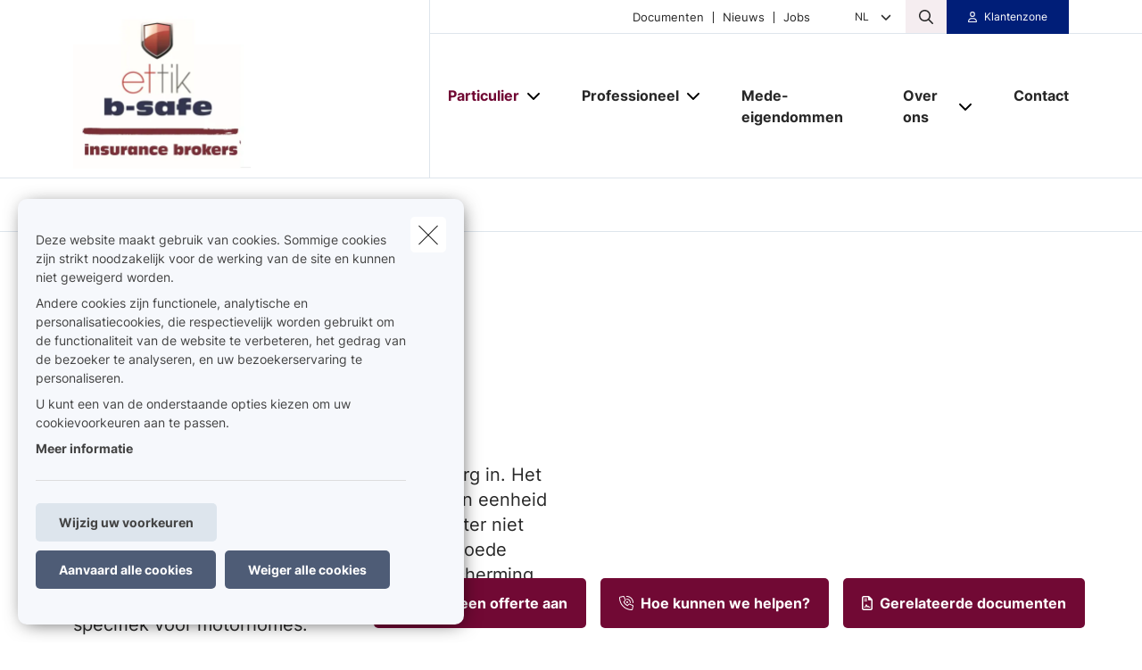

--- FILE ---
content_type: text/javascript
request_url: https://www.b-safe.eu/themes/custom/uiflow/dist/js/chunks/[request].chunk.0e6bcf234a362f7e3985.js
body_size: 974
content:
"use strict";(self.webpackChunk=self.webpackChunk||[]).push([["[request]"],{"../node_modules/@babel/runtime/helpers/esm/arrayLikeToArray.js":(u,s,e)=>{e.d(s,{A:()=>l});function l(r,t){(t==null||t>r.length)&&(t=r.length);for(var a=0,o=Array(t);a<t;a++)o[a]=r[a];return o}},"../node_modules/@babel/runtime/helpers/esm/arrayWithoutHoles.js":(u,s,e)=>{e.d(s,{A:()=>r});var l=e("../node_modules/@babel/runtime/helpers/esm/arrayLikeToArray.js");function r(t){if(Array.isArray(t))return(0,l.A)(t)}},"../node_modules/@babel/runtime/helpers/esm/iterableToArray.js":(u,s,e)=>{e.d(s,{A:()=>l});function l(r){if(typeof Symbol<"u"&&r[Symbol.iterator]!=null||r["@@iterator"]!=null)return Array.from(r)}},"../node_modules/@babel/runtime/helpers/esm/nonIterableSpread.js":(u,s,e)=>{e.d(s,{A:()=>l});function l(){throw new TypeError(`Invalid attempt to spread non-iterable instance.
In order to be iterable, non-array objects must have a [Symbol.iterator]() method.`)}},"../node_modules/@babel/runtime/helpers/esm/toConsumableArray.js":(u,s,e)=>{e.d(s,{A:()=>o});var l=e("../node_modules/@babel/runtime/helpers/esm/arrayWithoutHoles.js"),r=e("../node_modules/@babel/runtime/helpers/esm/iterableToArray.js"),t=e("../node_modules/@babel/runtime/helpers/esm/unsupportedIterableToArray.js"),a=e("../node_modules/@babel/runtime/helpers/esm/nonIterableSpread.js");function o(n){return(0,l.A)(n)||(0,r.A)(n)||(0,t.A)(n)||(0,a.A)()}},"../node_modules/@babel/runtime/helpers/esm/unsupportedIterableToArray.js":(u,s,e)=>{e.d(s,{A:()=>r});var l=e("../node_modules/@babel/runtime/helpers/esm/arrayLikeToArray.js");function r(t,a){if(t){if(typeof t=="string")return(0,l.A)(t,a);var o={}.toString.call(t).slice(8,-1);return o==="Object"&&t.constructor&&(o=t.constructor.name),o==="Map"||o==="Set"?Array.from(t):o==="Arguments"||/^(?:Ui|I)nt(?:8|16|32)(?:Clamped)?Array$/.test(o)?(0,l.A)(t,a):void 0}}},"./lib/components/custom-select/index.js":(u,s,e)=>{e.r(s),e.d(s,{default:()=>d});var l=e("../node_modules/@babel/runtime/helpers/esm/toConsumableArray.js"),r=e("../node_modules/@babel/runtime/helpers/esm/classCallCheck.js"),t=e("../node_modules/@babel/runtime/helpers/esm/createClass.js"),a=e("../node_modules/tom-select/dist/js/tom-select.complete.js"),o=e.n(a),n=function(){function m(i){(0,r.A)(this,m),!(i.classList.contains("js-initialized")||i.closest("#geysir-modal-form"))&&(i.classList.add("js-initialized"),this.elSelectWrapper=i,this.elSelect=this.elSelectWrapper.querySelector("select"),this.elSelectPlaceholder=this.elSelect.getAttribute("placeholder"),this.customSelect=new(o())(this.elSelect,{create:!1,maxOptions:null,searchField:null}),this.elSelectWrapper.querySelector(".ts-control input").disabled=!0,this.elSelectWrapper.querySelector(".ts-control input").style.pointerEvents="none")}return(0,t.A)(m,null,[{key:"init",value:function(c){var _=this;(0,l.A)(document.querySelectorAll(c)).forEach(function(b){return new _(b)})}}]),m}();n.init(".js-custom-select"),Drupal.behaviors.ajaxSelect={attach:function(){n.init(".js-custom-select")}};const d=n}}]);


--- FILE ---
content_type: text/javascript
request_url: https://www.b-safe.eu/themes/custom/uiflow/dist/js/chunks/npm.tom-select.chunk.356409e0be98bb517ad5.js
body_size: 15675
content:
(self.webpackChunk=self.webpackChunk||[]).push([["npm.tom-select"],{"../node_modules/tom-select/dist/js/tom-select.complete.js":function(ye){(function(H,M){ye.exports=M()})(this,function(){"use strict";function H(s,e){s.split(/\s+/).forEach(t=>{e(t)})}class M{constructor(){this._events=void 0,this._events={}}on(e,t){H(e,i=>{this._events[i]=this._events[i]||[],this._events[i].push(t)})}off(e,t){var i=arguments.length;if(i===0){this._events={};return}H(e,n=>{if(i===1)return delete this._events[n];n in this._events&&this._events[n].splice(this._events[n].indexOf(t),1)})}trigger(e,...t){var i=this;H(e,n=>{if(n in i._events)for(let o of i._events[n])o.apply(i,t)})}}function Ie(s){return s.plugins={},class extends s{constructor(...e){super(...e),this.plugins={names:[],settings:{},requested:{},loaded:{}}}static define(e,t){s.plugins[e]={name:e,fn:t}}initializePlugins(e){var t,i;const n=this,o=[];if(Array.isArray(e))e.forEach(r=>{typeof r=="string"?o.push(r):(n.plugins.settings[r.name]=r.options,o.push(r.name))});else if(e)for(t in e)e.hasOwnProperty(t)&&(n.plugins.settings[t]=e[t],o.push(t));for(;i=o.shift();)n.require(i)}loadPlugin(e){var t=this,i=t.plugins,n=s.plugins[e];if(!s.plugins.hasOwnProperty(e))throw new Error('Unable to find "'+e+'" plugin');i.requested[e]=!0,i.loaded[e]=n.fn.apply(t,[t.plugins.settings[e]||{}]),i.names.push(e)}require(e){var t=this,i=t.plugins;if(!t.plugins.loaded.hasOwnProperty(e)){if(i.requested[e])throw new Error('Plugin has circular dependency ("'+e+'")');t.loadPlugin(e)}return i.loaded[e]}}}var re;const oe="[\u0300-\u036F\xB7\u02BE]",Ce=new RegExp(oe,"gu");var R;const le={\u00E6:"ae","\u2C65":"a",\u00F8:"o"},Se=new RegExp(Object.keys(le).join("|"),"gu"),xe=[[0,65535]],N=s=>s.normalize("NFKD").replace(Ce,"").toLowerCase().replace(Se,function(e){return le[e]}),G=(s,e="|")=>{if(s.length==1)return s[0];var t=1;return s.forEach(i=>{t=Math.max(t,i.length)}),t==1?"["+s.join("")+"]":"(?:"+s.join(e)+")"},W=s=>{const e=s.map(t=>q(t));return G(e)},ae=s=>{if(s.length===1)return[[s]];var e=[];return ae(s.substring(1)).forEach(function(t){var i=t.slice(0);i[0]=s.charAt(0)+i[0],e.push(i),i=t.slice(0),i.unshift(s.charAt(0)),e.push(i)}),e},Ae=s=>{var e={};s.forEach(n=>{for(let r=n[0];r<=n[1];r++){let l=String.fromCharCode(r),a=N(l);if(a!=l.toLowerCase()&&!(a.length>3)){a in e||(e[a]=[a]);var o=new RegExp(W(e[a]),"iu");l.match(o)||e[a].push(l)}}});let t=Object.keys(e);for(let n=0;n<t.length;n++){const o=t[n];e[o].length<2&&delete e[o]}t=Object.keys(e).sort((n,o)=>o.length-n.length),re=new RegExp("("+W(t)+oe+"*)","gu");var i={};return t.sort((n,o)=>n.length-o.length).forEach(n=>{var o=ae(n),r=o.map(l=>(l=l.map(a=>e.hasOwnProperty(a)?W(e[a]):a),G(l,"")));i[n]=G(r)}),i},ke=s=>(R===void 0&&(R=Ae(xe)),s.normalize("NFKD").toLowerCase().split(re).map(t=>{const i=N(t);return i==""?"":R.hasOwnProperty(i)?R[i]:t}).join("")),Fe=(s,e)=>{if(!!s)return s[e]},Ee=(s,e)=>{if(!!s){for(var t,i=e.split(".");(t=i.shift())&&(s=s[t]););return s}},J=(s,e,t)=>{var i,n;return!s||(s=s+"",n=s.search(e.regex),n===-1)?0:(i=e.string.length/s.length,n===0&&(i+=.5),i*t)},q=s=>(s+"").replace(/([\$\(-\+\.\?\[-\^\{-\}])/g,"\\$1"),X=(s,e)=>{var t=s[e];if(typeof t=="function")return t;t&&!Array.isArray(t)&&(s[e]=[t])},x=(s,e)=>{if(Array.isArray(s))s.forEach(e);else for(var t in s)s.hasOwnProperty(t)&&e(s[t],t)},ce=(s,e)=>typeof s=="number"&&typeof e=="number"?s>e?1:s<e?-1:0:(s=N(s+"").toLowerCase(),e=N(e+"").toLowerCase(),s>e?1:e>s?-1:0);class Le{constructor(e,t){this.items=void 0,this.settings=void 0,this.items=e,this.settings=t||{diacritics:!0}}tokenize(e,t,i){if(!e||!e.length)return[];const n=[],o=e.split(/\s+/);var r;return i&&(r=new RegExp("^("+Object.keys(i).map(q).join("|")+"):(.*)$")),o.forEach(l=>{let a,c=null,f=null;r&&(a=l.match(r))&&(c=a[1],l=a[2]),l.length>0&&(this.settings.diacritics?f=ke(l):f=q(l),t&&(f="\\b"+f)),n.push({string:l,regex:f?new RegExp(f,"iu"):null,field:c})}),n}getScoreFunction(e,t){var i=this.prepareSearch(e,t);return this._getScoreFunction(i)}_getScoreFunction(e){const t=e.tokens,i=t.length;if(!i)return function(){return 0};const n=e.options.fields,o=e.weights,r=n.length,l=e.getAttrFn;if(!r)return function(){return 1};const a=function(){return r===1?function(c,f){const d=n[0].field;return J(l(f,d),c,o[d])}:function(c,f){var d=0;if(c.field){const p=l(f,c.field);!c.regex&&p?d+=1/r:d+=J(p,c,1)}else x(o,(p,y)=>{d+=J(l(f,y),c,p)});return d/r}}();return i===1?function(c){return a(t[0],c)}:e.options.conjunction==="and"?function(c){for(var f=0,d,p=0;f<i;f++){if(d=a(t[f],c),d<=0)return 0;p+=d}return p/i}:function(c){var f=0;return x(t,d=>{f+=a(d,c)}),f/i}}getSortFunction(e,t){var i=this.prepareSearch(e,t);return this._getSortFunction(i)}_getSortFunction(e){var t,i,n;const o=this,r=e.options,l=!e.query&&r.sort_empty?r.sort_empty:r.sort,a=[],c=[];if(typeof l=="function")return l.bind(this);const f=function(y,m){return y==="$score"?m.score:e.getAttrFn(o.items[m.id],y)};if(l)for(t=0,i=l.length;t<i;t++)(e.query||l[t].field!=="$score")&&a.push(l[t]);if(e.query){for(n=!0,t=0,i=a.length;t<i;t++)if(a[t].field==="$score"){n=!1;break}n&&a.unshift({field:"$score",direction:"desc"})}else for(t=0,i=a.length;t<i;t++)if(a[t].field==="$score"){a.splice(t,1);break}for(t=0,i=a.length;t<i;t++)c.push(a[t].direction==="desc"?-1:1);const d=a.length;if(d)if(d===1){const p=a[0].field,y=c[0];return function(m,u){return y*ce(f(p,m),f(p,u))}}else return function(p,y){var m,u,I;for(m=0;m<d;m++)if(I=a[m].field,u=c[m]*ce(f(I,p),f(I,y)),u)return u;return 0};else return null}prepareSearch(e,t){const i={};var n=Object.assign({},t);if(X(n,"sort"),X(n,"sort_empty"),n.fields){X(n,"fields");const o=[];n.fields.forEach(r=>{typeof r=="string"&&(r={field:r,weight:1}),o.push(r),i[r.field]="weight"in r?r.weight:1}),n.fields=o}return{options:n,query:e.toLowerCase().trim(),tokens:this.tokenize(e,n.respect_word_boundaries,i),total:0,items:[],weights:i,getAttrFn:n.nesting?Ee:Fe}}search(e,t){var i=this,n,o;o=this.prepareSearch(e,t),t=o.options,e=o.query;const r=t.score||i._getScoreFunction(o);e.length?x(i.items,(a,c)=>{n=r(a),(t.filter===!1||n>0)&&o.items.push({score:n,id:c})}):x(i.items,(a,c)=>{o.items.push({score:1,id:c})});const l=i._getSortFunction(o);return l&&o.items.sort(l),o.total=o.items.length,typeof t.limit=="number"&&(o.items=o.items.slice(0,t.limit)),o}}const k=s=>{if(s.jquery)return s[0];if(s instanceof HTMLElement)return s;if(ue(s)){let e=document.createElement("div");return e.innerHTML=s.trim(),e.firstChild}return document.querySelector(s)},ue=s=>typeof s=="string"&&s.indexOf("<")>-1,Pe=s=>s.replace(/['"\\]/g,"\\$&"),Z=(s,e)=>{var t=document.createEvent("HTMLEvents");t.initEvent(e,!0,!1),s.dispatchEvent(t)},z=(s,e)=>{Object.assign(s.style,e)},F=(s,...e)=>{var t=de(e);s=pe(s),s.map(i=>{t.map(n=>{i.classList.add(n)})})},D=(s,...e)=>{var t=de(e);s=pe(s),s.map(i=>{t.map(n=>{i.classList.remove(n)})})},de=s=>{var e=[];return x(s,t=>{typeof t=="string"&&(t=t.trim().split(/[\11\12\14\15\40]/)),Array.isArray(t)&&(e=e.concat(t))}),e.filter(Boolean)},pe=s=>(Array.isArray(s)||(s=[s]),s),B=(s,e,t)=>{if(!(t&&!t.contains(s)))for(;s&&s.matches;){if(s.matches(e))return s;s=s.parentNode}},fe=(s,e=0)=>e>0?s[s.length-1]:s[0],Te=s=>Object.keys(s).length===0,Q=(s,e)=>{if(!s)return-1;e=e||s.nodeName;for(var t=0;s=s.previousElementSibling;)s.matches(e)&&t++;return t},w=(s,e)=>{x(e,(t,i)=>{t==null?s.removeAttribute(i):s.setAttribute(i,""+t)})},ee=(s,e)=>{s.parentNode&&s.parentNode.replaceChild(e,s)},De=(s,e)=>{if(e===null)return;if(typeof e=="string"){if(!e.length)return;e=new RegExp(e,"i")}const t=o=>{var r=o.data.match(e);if(r&&o.data.length>0){var l=document.createElement("span");l.className="highlight";var a=o.splitText(r.index);a.splitText(r[0].length);var c=a.cloneNode(!0);return l.appendChild(c),ee(a,l),1}return 0},i=o=>{if(o.nodeType===1&&o.childNodes&&!/(script|style)/i.test(o.tagName)&&(o.className!=="highlight"||o.tagName!=="SPAN"))for(var r=0;r<o.childNodes.length;++r)r+=n(o.childNodes[r])},n=o=>o.nodeType===3?t(o):(i(o),0);n(s)},$e=s=>{var e=s.querySelectorAll("span.highlight");Array.prototype.forEach.call(e,function(t){var i=t.parentNode;i.replaceChild(t.firstChild,t),i.normalize()})},Ve=65,je=13,he=27,te=37,He=38,ge=39,Ke=40,ve=8,Me=46,ie=9,U=(typeof navigator>"u"?!1:/Mac/.test(navigator.userAgent))?"metaKey":"ctrlKey";var me={options:[],optgroups:[],plugins:[],delimiter:",",splitOn:null,persist:!0,diacritics:!0,create:null,createOnBlur:!1,createFilter:null,highlight:!0,openOnFocus:!0,shouldOpen:null,maxOptions:50,maxItems:null,hideSelected:null,duplicates:!1,addPrecedence:!1,selectOnTab:!1,preload:null,allowEmptyOption:!1,loadThrottle:300,loadingClass:"loading",dataAttr:null,optgroupField:"optgroup",valueField:"value",labelField:"text",disabledField:"disabled",optgroupLabelField:"label",optgroupValueField:"value",lockOptgroupOrder:!1,sortField:"$order",searchField:["text"],searchConjunction:"and",mode:null,wrapperClass:"ts-wrapper",controlClass:"ts-control",dropdownClass:"ts-dropdown",dropdownContentClass:"ts-dropdown-content",itemClass:"item",optionClass:"option",dropdownParent:null,controlInput:'<input type="text" autocomplete="off" size="1" />',copyClassesToDropdown:!1,placeholder:null,hidePlaceholder:null,shouldLoad:function(s){return s.length>0},render:{}};const L=s=>typeof s>"u"||s===null?null:se(s),se=s=>typeof s=="boolean"?s?"1":"0":s+"",Y=s=>(s+"").replace(/&/g,"&amp;").replace(/</g,"&lt;").replace(/>/g,"&gt;").replace(/"/g,"&quot;"),Re=(s,e)=>{var t;return function(i,n){var o=this;t&&(o.loading=Math.max(o.loading-1,0),clearTimeout(t)),t=setTimeout(function(){t=null,o.loadedSearches[i]=!0,s.call(o,i,n)},e)}},_e=(s,e,t)=>{var i,n=s.trigger,o={};s.trigger=function(){var r=arguments[0];if(e.indexOf(r)!==-1)o[r]=arguments;else return n.apply(s,arguments)},t.apply(s,[]),s.trigger=n;for(i of e)i in o&&n.apply(s,o[i])},Ne=s=>({start:s.selectionStart||0,length:(s.selectionEnd||0)-(s.selectionStart||0)}),_=(s,e=!1)=>{s&&(s.preventDefault(),e&&s.stopPropagation())},b=(s,e,t,i)=>{s.addEventListener(e,t,i)},V=(s,e)=>{if(!e||!e[s])return!1;var t=(e.altKey?1:0)+(e.ctrlKey?1:0)+(e.shiftKey?1:0)+(e.metaKey?1:0);return t===1},ne=(s,e)=>{const t=s.getAttribute("id");return t||(s.setAttribute("id",e),e)},Oe=s=>s.replace(/[\\"']/g,"\\$&"),j=(s,e)=>{e&&s.append(e)};function we(s,e){var t=Object.assign({},me,e),i=t.dataAttr,n=t.labelField,o=t.valueField,r=t.disabledField,l=t.optgroupField,a=t.optgroupLabelField,c=t.optgroupValueField,f=s.tagName.toLowerCase(),d=s.getAttribute("placeholder")||s.getAttribute("data-placeholder");if(!d&&!t.allowEmptyOption){let u=s.querySelector('option[value=""]');u&&(d=u.textContent)}var p={placeholder:d,options:[],optgroups:[],items:[],maxItems:null},y=()=>{var u,I=p.options,C={},A=1,h=g=>{var O=Object.assign({},g.dataset),v=i&&O[i];return typeof v=="string"&&v.length&&(O=Object.assign(O,JSON.parse(v))),O},S=(g,O)=>{var v=L(g.value);if(v!=null&&!(!v&&!t.allowEmptyOption)){if(C.hasOwnProperty(v)){if(O){var T=C[v][l];T?Array.isArray(T)?T.push(O):C[v][l]=[T,O]:C[v][l]=O}}else{var P=h(g);P[n]=P[n]||g.textContent,P[o]=P[o]||v,P[r]=P[r]||g.disabled,P[l]=P[l]||O,P.$option=g,C[v]=P,I.push(P)}g.selected&&p.items.push(v)}},K=g=>{var O,v;v=h(g),v[a]=v[a]||g.getAttribute("label")||"",v[c]=v[c]||A++,v[r]=v[r]||g.disabled,p.optgroups.push(v),O=v[c],x(g.children,T=>{S(T,O)})};p.maxItems=s.hasAttribute("multiple")?null:1,x(s.children,g=>{u=g.tagName.toLowerCase(),u==="optgroup"?K(g):u==="option"&&S(g)})},m=()=>{const u=s.getAttribute(i);if(u)p.options=JSON.parse(u),x(p.options,C=>{p.items.push(C[o])});else{var I=s.value.trim()||"";if(!t.allowEmptyOption&&!I.length)return;const C=I.split(t.delimiter);x(C,A=>{const h={};h[n]=A,h[o]=A,p.options.push(h)}),p.items=C}};return f==="select"?y():m(),Object.assign({},me,p,e)}var be=0;class E extends Ie(M){constructor(e,t){super(),this.control_input=void 0,this.wrapper=void 0,this.dropdown=void 0,this.control=void 0,this.dropdown_content=void 0,this.focus_node=void 0,this.order=0,this.settings=void 0,this.input=void 0,this.tabIndex=void 0,this.is_select_tag=void 0,this.rtl=void 0,this.inputId=void 0,this._destroy=void 0,this.sifter=void 0,this.isOpen=!1,this.isDisabled=!1,this.isRequired=void 0,this.isInvalid=!1,this.isValid=!0,this.isLocked=!1,this.isFocused=!1,this.isInputHidden=!1,this.isSetup=!1,this.ignoreFocus=!1,this.ignoreHover=!1,this.hasOptions=!1,this.currentResults=void 0,this.lastValue="",this.caretPos=0,this.loading=0,this.loadedSearches={},this.activeOption=null,this.activeItems=[],this.optgroups={},this.options={},this.userOptions={},this.items=[],be++;var i,n=k(e);if(n.tomselect)throw new Error("Tom Select already initialized on this element");n.tomselect=this;var o=window.getComputedStyle&&window.getComputedStyle(n,null);i=o.getPropertyValue("direction");const r=we(n,t);this.settings=r,this.input=n,this.tabIndex=n.tabIndex||0,this.is_select_tag=n.tagName.toLowerCase()==="select",this.rtl=/rtl/i.test(i),this.inputId=ne(n,"tomselect-"+be),this.isRequired=n.required,this.sifter=new Le(this.options,{diacritics:r.diacritics}),r.mode=r.mode||(r.maxItems===1?"single":"multi"),typeof r.hideSelected!="boolean"&&(r.hideSelected=r.mode==="multi"),typeof r.hidePlaceholder!="boolean"&&(r.hidePlaceholder=r.mode!=="multi");var l=r.createFilter;typeof l!="function"&&(typeof l=="string"&&(l=new RegExp(l)),l instanceof RegExp?r.createFilter=I=>l.test(I):r.createFilter=I=>this.settings.duplicates||!this.options[I]),this.initializePlugins(r.plugins),this.setupCallbacks(),this.setupTemplates();const a=k("<div>"),c=k("<div>"),f=this._render("dropdown"),d=k('<div role="listbox" tabindex="-1">'),p=this.input.getAttribute("class")||"",y=r.mode;var m;if(F(a,r.wrapperClass,p,y),F(c,r.controlClass),j(a,c),F(f,r.dropdownClass,y),r.copyClassesToDropdown&&F(f,p),F(d,r.dropdownContentClass),j(f,d),k(r.dropdownParent||a).appendChild(f),ue(r.controlInput)){m=k(r.controlInput);var u=["autocorrect","autocapitalize","autocomplete"];x(u,I=>{n.getAttribute(I)&&w(m,{[I]:n.getAttribute(I)})}),m.tabIndex=-1,c.appendChild(m),this.focus_node=m}else r.controlInput?(m=k(r.controlInput),this.focus_node=m):(m=k("<input/>"),this.focus_node=c);this.wrapper=a,this.dropdown=f,this.dropdown_content=d,this.control=c,this.control_input=m,this.setup()}setup(){const e=this,t=e.settings,i=e.control_input,n=e.dropdown,o=e.dropdown_content,r=e.wrapper,l=e.control,a=e.input,c=e.focus_node,f={passive:!0},d=e.inputId+"-ts-dropdown";w(o,{id:d}),w(c,{role:"combobox","aria-haspopup":"listbox","aria-expanded":"false","aria-controls":d});const p=ne(c,e.inputId+"-ts-control"),y="label[for='"+Pe(e.inputId)+"']",m=document.querySelector(y),u=e.focus.bind(e);if(m){b(m,"click",u),w(m,{for:p});const h=ne(m,e.inputId+"-ts-label");w(c,{"aria-labelledby":h}),w(o,{"aria-labelledby":h})}if(r.style.width=a.style.width,e.plugins.names.length){const h="plugin-"+e.plugins.names.join(" plugin-");F([r,n],h)}(t.maxItems===null||t.maxItems>1)&&e.is_select_tag&&w(a,{multiple:"multiple"}),t.placeholder&&w(i,{placeholder:t.placeholder}),!t.splitOn&&t.delimiter&&(t.splitOn=new RegExp("\\s*"+q(t.delimiter)+"+\\s*")),t.load&&t.loadThrottle&&(t.load=Re(t.load,t.loadThrottle)),e.control_input.type=a.type,b(n,"mouseenter",h=>{var S=B(h.target,"[data-selectable]",n);S&&e.onOptionHover(h,S)},{capture:!0}),b(n,"click",h=>{const S=B(h.target,"[data-selectable]");S&&(e.onOptionSelect(h,S),_(h,!0))}),b(l,"click",h=>{var S=B(h.target,"[data-ts-item]",l);if(S&&e.onItemSelect(h,S)){_(h,!0);return}i.value==""&&(e.onClick(),_(h,!0))}),b(c,"keydown",h=>e.onKeyDown(h)),b(i,"keypress",h=>e.onKeyPress(h)),b(i,"input",h=>e.onInput(h)),b(c,"resize",()=>e.positionDropdown(),f),b(c,"blur",h=>e.onBlur(h)),b(c,"focus",h=>e.onFocus(h)),b(i,"paste",h=>e.onPaste(h));const I=h=>{const S=h.composedPath()[0];if(!r.contains(S)&&!n.contains(S)){e.isFocused&&e.blur(),e.inputState();return}S==i&&e.isOpen?h.stopPropagation():_(h,!0)},C=()=>{e.isOpen&&e.positionDropdown()},A=()=>{e.ignoreHover=!1};b(document,"mousedown",I),b(window,"scroll",C,f),b(window,"resize",C,f),b(window,"mousemove",A,f),this._destroy=()=>{document.removeEventListener("mousedown",I),window.removeEventListener("mousemove",A),window.removeEventListener("scroll",C),window.removeEventListener("resize",C),m&&m.removeEventListener("click",u)},this.revertSettings={innerHTML:a.innerHTML,tabIndex:a.tabIndex},a.tabIndex=-1,a.insertAdjacentElement("afterend",e.wrapper),e.sync(!1),t.items=[],delete t.optgroups,delete t.options,b(a,"invalid",h=>{e.isValid&&(e.isValid=!1,e.isInvalid=!0,e.refreshState())}),e.updateOriginalInput(),e.refreshItems(),e.close(!1),e.inputState(),e.isSetup=!0,a.disabled?e.disable():e.enable(),e.on("change",this.onChange),F(a,"tomselected","ts-hidden-accessible"),e.trigger("initialize"),t.preload===!0&&e.preload()}setupOptions(e=[],t=[]){this.addOptions(e),x(t,i=>{this.registerOptionGroup(i)})}setupTemplates(){var e=this,t=e.settings.labelField,i=e.settings.optgroupLabelField,n={optgroup:o=>{let r=document.createElement("div");return r.className="optgroup",r.appendChild(o.options),r},optgroup_header:(o,r)=>'<div class="optgroup-header">'+r(o[i])+"</div>",option:(o,r)=>"<div>"+r(o[t])+"</div>",item:(o,r)=>"<div>"+r(o[t])+"</div>",option_create:(o,r)=>'<div class="create">Add <strong>'+r(o.input)+"</strong>&hellip;</div>",no_results:()=>'<div class="no-results">No results found</div>',loading:()=>'<div class="spinner"></div>',not_loading:()=>{},dropdown:()=>"<div></div>"};e.settings.render=Object.assign({},n,e.settings.render)}setupCallbacks(){var e,t,i={initialize:"onInitialize",change:"onChange",item_add:"onItemAdd",item_remove:"onItemRemove",item_select:"onItemSelect",clear:"onClear",option_add:"onOptionAdd",option_remove:"onOptionRemove",option_clear:"onOptionClear",optgroup_add:"onOptionGroupAdd",optgroup_remove:"onOptionGroupRemove",optgroup_clear:"onOptionGroupClear",dropdown_open:"onDropdownOpen",dropdown_close:"onDropdownClose",type:"onType",load:"onLoad",focus:"onFocus",blur:"onBlur"};for(e in i)t=this.settings[i[e]],t&&this.on(e,t)}sync(e=!0){const t=this,i=e?we(t.input,{delimiter:t.settings.delimiter}):t.settings;t.setupOptions(i.options,i.optgroups),t.setValue(i.items||[],!0),t.lastQuery=null}onClick(){var e=this;if(e.activeItems.length>0){e.clearActiveItems(),e.focus();return}e.isFocused&&e.isOpen?e.blur():e.focus()}onMouseDown(){}onChange(){Z(this.input,"input"),Z(this.input,"change")}onPaste(e){var t=this;if(t.isInputHidden||t.isLocked){_(e);return}!t.settings.splitOn||setTimeout(()=>{var i=t.inputValue();if(!!i.match(t.settings.splitOn)){var n=i.trim().split(t.settings.splitOn);x(n,o=>{o=L(o),this.options[o]?t.addItem(o):t.createItem(o)})}},0)}onKeyPress(e){var t=this;if(t.isLocked){_(e);return}var i=String.fromCharCode(e.keyCode||e.which);if(t.settings.create&&t.settings.mode==="multi"&&i===t.settings.delimiter){t.createItem(),_(e);return}}onKeyDown(e){var t=this;if(t.ignoreHover=!0,t.isLocked){e.keyCode!==ie&&_(e);return}switch(e.keyCode){case Ve:if(V(U,e)&&t.control_input.value==""){_(e),t.selectAll();return}break;case he:t.isOpen&&(_(e,!0),t.close()),t.clearActiveItems();return;case Ke:if(!t.isOpen&&t.hasOptions)t.open();else if(t.activeOption){let i=t.getAdjacent(t.activeOption,1);i&&t.setActiveOption(i)}_(e);return;case He:if(t.activeOption){let i=t.getAdjacent(t.activeOption,-1);i&&t.setActiveOption(i)}_(e);return;case je:t.canSelect(t.activeOption)?(t.onOptionSelect(e,t.activeOption),_(e)):(t.settings.create&&t.createItem()||document.activeElement==t.control_input&&t.isOpen)&&_(e);return;case te:t.advanceSelection(-1,e);return;case ge:t.advanceSelection(1,e);return;case ie:t.settings.selectOnTab&&(t.canSelect(t.activeOption)&&(t.onOptionSelect(e,t.activeOption),_(e)),t.settings.create&&t.createItem()&&_(e));return;case ve:case Me:t.deleteSelection(e);return}t.isInputHidden&&!V(U,e)&&_(e)}onInput(e){var t=this;if(!t.isLocked){var i=t.inputValue();t.lastValue!==i&&(t.lastValue=i,t.settings.shouldLoad.call(t,i)&&t.load(i),t.refreshOptions(),t.trigger("type",i))}}onOptionHover(e,t){this.ignoreHover||this.setActiveOption(t,!1)}onFocus(e){var t=this,i=t.isFocused;if(t.isDisabled){t.blur(),_(e);return}t.ignoreFocus||(t.isFocused=!0,t.settings.preload==="focus"&&t.preload(),i||t.trigger("focus"),t.activeItems.length||(t.showInput(),t.refreshOptions(!!t.settings.openOnFocus)),t.refreshState())}onBlur(e){if(document.hasFocus()!==!1){var t=this;if(!!t.isFocused){t.isFocused=!1,t.ignoreFocus=!1;var i=()=>{t.close(),t.setActiveItem(),t.setCaret(t.items.length),t.trigger("blur")};t.settings.create&&t.settings.createOnBlur?t.createItem(null,!1,i):i()}}}onOptionSelect(e,t){var i,n=this;t.parentElement&&t.parentElement.matches("[data-disabled]")||(t.classList.contains("create")?n.createItem(null,!0,()=>{n.settings.closeAfterSelect&&n.close()}):(i=t.dataset.value,typeof i<"u"&&(n.lastQuery=null,n.addItem(i),n.settings.closeAfterSelect&&n.close(),!n.settings.hideSelected&&e.type&&/click/.test(e.type)&&n.setActiveOption(t))))}canSelect(e){return!!(this.isOpen&&e&&this.dropdown_content.contains(e))}onItemSelect(e,t){var i=this;return!i.isLocked&&i.settings.mode==="multi"?(_(e),i.setActiveItem(t,e),!0):!1}canLoad(e){return!(!this.settings.load||this.loadedSearches.hasOwnProperty(e))}load(e){const t=this;if(!t.canLoad(e))return;F(t.wrapper,t.settings.loadingClass),t.loading++;const i=t.loadCallback.bind(t);t.settings.load.call(t,e,i)}loadCallback(e,t){const i=this;i.loading=Math.max(i.loading-1,0),i.lastQuery=null,i.clearActiveOption(),i.setupOptions(e,t),i.refreshOptions(i.isFocused&&!i.isInputHidden),i.loading||D(i.wrapper,i.settings.loadingClass),i.trigger("load",e,t)}preload(){var e=this.wrapper.classList;e.contains("preloaded")||(e.add("preloaded"),this.load(""))}setTextboxValue(e=""){var t=this.control_input,i=t.value!==e;i&&(t.value=e,Z(t,"update"),this.lastValue=e)}getValue(){return this.is_select_tag&&this.input.hasAttribute("multiple")?this.items:this.items.join(this.settings.delimiter)}setValue(e,t){var i=t?[]:["change"];_e(this,i,()=>{this.clear(t),this.addItems(e,t)})}setMaxItems(e){e===0&&(e=null),this.settings.maxItems=e,this.refreshState()}setActiveItem(e,t){var i=this,n,o,r,l,a,c;if(i.settings.mode!=="single"){if(!e){i.clearActiveItems(),i.isFocused&&i.showInput();return}if(n=t&&t.type.toLowerCase(),n==="click"&&V("shiftKey",t)&&i.activeItems.length){for(c=i.getLastActive(),r=Array.prototype.indexOf.call(i.control.children,c),l=Array.prototype.indexOf.call(i.control.children,e),r>l&&(a=r,r=l,l=a),o=r;o<=l;o++)e=i.control.children[o],i.activeItems.indexOf(e)===-1&&i.setActiveItemClass(e);_(t)}else n==="click"&&V(U,t)||n==="keydown"&&V("shiftKey",t)?e.classList.contains("active")?i.removeActiveItem(e):i.setActiveItemClass(e):(i.clearActiveItems(),i.setActiveItemClass(e));i.hideInput(),i.isFocused||i.focus()}}setActiveItemClass(e){const t=this,i=t.control.querySelector(".last-active");i&&D(i,"last-active"),F(e,"active last-active"),t.trigger("item_select",e),t.activeItems.indexOf(e)==-1&&t.activeItems.push(e)}removeActiveItem(e){var t=this.activeItems.indexOf(e);this.activeItems.splice(t,1),D(e,"active")}clearActiveItems(){D(this.activeItems,"active"),this.activeItems=[]}setActiveOption(e,t=!0){e!==this.activeOption&&(this.clearActiveOption(),e&&(this.activeOption=e,w(this.focus_node,{"aria-activedescendant":e.getAttribute("id")}),w(e,{"aria-selected":"true"}),F(e,"active"),t&&this.scrollToOption(e)))}scrollToOption(e,t){if(!e)return;const i=this.dropdown_content,n=i.clientHeight,o=i.scrollTop||0,r=e.offsetHeight,l=e.getBoundingClientRect().top-i.getBoundingClientRect().top+o;l+r>n+o?this.scroll(l-n+r,t):l<o&&this.scroll(l,t)}scroll(e,t){const i=this.dropdown_content;t&&(i.style.scrollBehavior=t),i.scrollTop=e,i.style.scrollBehavior=""}clearActiveOption(){this.activeOption&&(D(this.activeOption,"active"),w(this.activeOption,{"aria-selected":null})),this.activeOption=null,w(this.focus_node,{"aria-activedescendant":null})}selectAll(){const e=this;if(e.settings.mode==="single")return;const t=e.controlChildren();!t.length||(e.hideInput(),e.close(),e.activeItems=t,x(t,i=>{e.setActiveItemClass(i)}))}inputState(){var e=this;!e.control.contains(e.control_input)||(w(e.control_input,{placeholder:e.settings.placeholder}),e.activeItems.length>0||!e.isFocused&&e.settings.hidePlaceholder&&e.items.length>0?(e.setTextboxValue(),e.isInputHidden=!0):(e.settings.hidePlaceholder&&e.items.length>0&&w(e.control_input,{placeholder:""}),e.isInputHidden=!1),e.wrapper.classList.toggle("input-hidden",e.isInputHidden))}hideInput(){this.inputState()}showInput(){this.inputState()}inputValue(){return this.control_input.value.trim()}focus(){var e=this;e.isDisabled||(e.ignoreFocus=!0,e.control_input.offsetWidth?e.control_input.focus():e.focus_node.focus(),setTimeout(()=>{e.ignoreFocus=!1,e.onFocus()},0))}blur(){this.focus_node.blur(),this.onBlur()}getScoreFunction(e){return this.sifter.getScoreFunction(e,this.getSearchOptions())}getSearchOptions(){var e=this.settings,t=e.sortField;return typeof e.sortField=="string"&&(t=[{field:e.sortField}]),{fields:e.searchField,conjunction:e.searchConjunction,sort:t,nesting:e.nesting}}search(e){var t,i,n,o=this,r=this.getSearchOptions();if(o.settings.score&&(n=o.settings.score.call(o,e),typeof n!="function"))throw new Error('Tom Select "score" setting must be a function that returns a function');if(e!==o.lastQuery?(o.lastQuery=e,i=o.sifter.search(e,Object.assign(r,{score:n})),o.currentResults=i):i=Object.assign({},o.currentResults),o.settings.hideSelected)for(t=i.items.length-1;t>=0;t--){let l=L(i.items[t].id);l&&o.items.indexOf(l)!==-1&&i.items.splice(t,1)}return i}refreshOptions(e=!0){var t,i,n,o,r,l,a,c,f,d,p;const y={},m=[];var u=this,I=u.inputValue(),C=u.search(I),A=null,h=u.settings.shouldOpen||!1,S=u.dropdown_content;for(u.activeOption&&(f=u.activeOption.dataset.value,d=u.activeOption.closest("[data-group]")),o=C.items.length,typeof u.settings.maxOptions=="number"&&(o=Math.min(o,u.settings.maxOptions)),o>0&&(h=!0),t=0;t<o;t++){let g=C.items[t].id,O=u.options[g],v=u.getOption(g,!0);for(u.settings.hideSelected||v.classList.toggle("selected",u.items.includes(g)),r=O[u.settings.optgroupField]||"",l=Array.isArray(r)?r:[r],i=0,n=l&&l.length;i<n;i++)r=l[i],u.optgroups.hasOwnProperty(r)||(r=""),y.hasOwnProperty(r)||(y[r]=document.createDocumentFragment(),m.push(r)),i>0&&(v=v.cloneNode(!0),w(v,{id:O.$id+"-clone-"+i,"aria-selected":null}),v.classList.add("ts-cloned"),D(v,"active")),!A&&f==g&&(d?d.dataset.group===r&&(A=v):A=v),y[r].appendChild(v)}this.settings.lockOptgroupOrder&&m.sort((g,O)=>{var v=u.optgroups[g]&&u.optgroups[g].$order||0,T=u.optgroups[O]&&u.optgroups[O].$order||0;return v-T}),a=document.createDocumentFragment(),x(m,g=>{if(u.optgroups.hasOwnProperty(g)&&y[g].children.length){let O=document.createDocumentFragment(),v=u.render("optgroup_header",u.optgroups[g]);j(O,v),j(O,y[g]);let T=u.render("optgroup",{group:u.optgroups[g],options:O});j(a,T)}else j(a,y[g])}),S.innerHTML="",j(S,a),u.settings.highlight&&($e(S),C.query.length&&C.tokens.length&&x(C.tokens,g=>{De(S,g.regex)}));var K=g=>{let O=u.render(g,{input:I});return O&&(h=!0,S.insertBefore(O,S.firstChild)),O};if(u.loading?K("loading"):u.settings.shouldLoad.call(u,I)?C.items.length===0&&K("no_results"):K("not_loading"),c=u.canCreate(I),c&&(p=K("option_create")),u.hasOptions=C.items.length>0||c,h){if(C.items.length>0){if(!A&&u.settings.mode==="single"&&u.items.length&&(A=u.getOption(u.items[0])),!S.contains(A)){let g=0;p&&!u.settings.addPrecedence&&(g=1),A=u.selectable()[g]}}else p&&(A=p);e&&!u.isOpen&&(u.open(),u.scrollToOption(A,"auto")),u.setActiveOption(A)}else u.clearActiveOption(),e&&u.isOpen&&u.close(!1)}selectable(){return this.dropdown_content.querySelectorAll("[data-selectable]")}addOption(e,t=!1){const i=this;if(Array.isArray(e))return i.addOptions(e,t),!1;const n=L(e[i.settings.valueField]);return n===null||i.options.hasOwnProperty(n)?!1:(e.$order=e.$order||++i.order,e.$id=i.inputId+"-opt-"+e.$order,i.options[n]=e,i.lastQuery=null,t&&(i.userOptions[n]=t,i.trigger("option_add",n,e)),n)}addOptions(e,t=!1){x(e,i=>{this.addOption(i,t)})}registerOption(e){return this.addOption(e)}registerOptionGroup(e){var t=L(e[this.settings.optgroupValueField]);return t===null?!1:(e.$order=e.$order||++this.order,this.optgroups[t]=e,t)}addOptionGroup(e,t){var i;t[this.settings.optgroupValueField]=e,(i=this.registerOptionGroup(t))&&this.trigger("optgroup_add",i,t)}removeOptionGroup(e){this.optgroups.hasOwnProperty(e)&&(delete this.optgroups[e],this.clearCache(),this.trigger("optgroup_remove",e))}clearOptionGroups(){this.optgroups={},this.clearCache(),this.trigger("optgroup_clear")}updateOption(e,t){const i=this;var n,o;const r=L(e),l=L(t[i.settings.valueField]);if(r===null||!i.options.hasOwnProperty(r))return;if(typeof l!="string")throw new Error("Value must be set in option data");const a=i.getOption(r),c=i.getItem(r);if(t.$order=t.$order||i.options[r].$order,delete i.options[r],i.uncacheValue(l),i.options[l]=t,a){if(i.dropdown_content.contains(a)){const f=i._render("option",t);ee(a,f),i.activeOption===a&&i.setActiveOption(f)}a.remove()}c&&(o=i.items.indexOf(r),o!==-1&&i.items.splice(o,1,l),n=i._render("item",t),c.classList.contains("active")&&F(n,"active"),ee(c,n)),i.lastQuery=null}removeOption(e,t){const i=this;e=se(e),i.uncacheValue(e),delete i.userOptions[e],delete i.options[e],i.lastQuery=null,i.trigger("option_remove",e),i.removeItem(e,t)}clearOptions(e){const t=(e||this.clearFilter).bind(this);this.loadedSearches={},this.userOptions={},this.clearCache();const i={};x(this.options,(n,o)=>{t(n,o)&&(i[o]=this.options[o])}),this.options=this.sifter.items=i,this.lastQuery=null,this.trigger("option_clear")}clearFilter(e,t){return this.items.indexOf(t)>=0}getOption(e,t=!1){const i=L(e);if(i!==null&&this.options.hasOwnProperty(i)){const n=this.options[i];if(n.$div)return n.$div;if(t)return this._render("option",n)}return null}getAdjacent(e,t,i="option"){var n=this,o;if(!e)return null;i=="item"?o=n.controlChildren():o=n.dropdown_content.querySelectorAll("[data-selectable]");for(let r=0;r<o.length;r++)if(o[r]==e)return t>0?o[r+1]:o[r-1];return null}getItem(e){if(typeof e=="object")return e;var t=L(e);return t!==null?this.control.querySelector(`[data-value="${Oe(t)}"]`):null}addItems(e,t){var i=this,n=Array.isArray(e)?e:[e];n=n.filter(o=>i.items.indexOf(o)===-1);for(let o=0,r=n.length;o<r;o++)i.isPending=o<r-1,i.addItem(n[o],t)}addItem(e,t){var i=t?[]:["change","dropdown_close"];_e(this,i,()=>{var n,o;const r=this,l=r.settings.mode,a=L(e);if(!(a&&r.items.indexOf(a)!==-1&&(l==="single"&&r.close(),l==="single"||!r.settings.duplicates))&&!(a===null||!r.options.hasOwnProperty(a))&&(l==="single"&&r.clear(t),!(l==="multi"&&r.isFull()))){if(n=r._render("item",r.options[a]),r.control.contains(n)&&(n=n.cloneNode(!0)),o=r.isFull(),r.items.splice(r.caretPos,0,a),r.insertAtCaret(n),r.isSetup){if(!r.isPending&&r.settings.hideSelected){let c=r.getOption(a),f=r.getAdjacent(c,1);f&&r.setActiveOption(f)}!r.isPending&&!r.settings.closeAfterSelect&&r.refreshOptions(r.isFocused&&l!=="single"),r.settings.closeAfterSelect!=!1&&r.isFull()?r.close():r.isPending||r.positionDropdown(),r.trigger("item_add",a,n),r.isPending||r.updateOriginalInput({silent:t})}(!r.isPending||!o&&r.isFull())&&(r.inputState(),r.refreshState())}})}removeItem(e=null,t){const i=this;if(e=i.getItem(e),!e)return;var n,o;const r=e.dataset.value;n=Q(e),e.remove(),e.classList.contains("active")&&(o=i.activeItems.indexOf(e),i.activeItems.splice(o,1),D(e,"active")),i.items.splice(n,1),i.lastQuery=null,!i.settings.persist&&i.userOptions.hasOwnProperty(r)&&i.removeOption(r,t),n<i.caretPos&&i.setCaret(i.caretPos-1),i.updateOriginalInput({silent:t}),i.refreshState(),i.positionDropdown(),i.trigger("item_remove",r,e)}createItem(e=null,t=!0,i=()=>{}){var n=this,o=n.caretPos,r;if(e=e||n.inputValue(),!n.canCreate(e))return i(),!1;n.lock();var l=!1,a=c=>{if(n.unlock(),!c||typeof c!="object")return i();var f=L(c[n.settings.valueField]);if(typeof f!="string")return i();n.setTextboxValue(),n.addOption(c,!0),n.setCaret(o),n.addItem(f),i(c),l=!0};return typeof n.settings.create=="function"?r=n.settings.create.call(this,e,a):r={[n.settings.labelField]:e,[n.settings.valueField]:e},l||a(r),!0}refreshItems(){var e=this;e.lastQuery=null,e.isSetup&&e.addItems(e.items),e.updateOriginalInput(),e.refreshState()}refreshState(){const e=this;e.refreshValidityState();const t=e.isFull(),i=e.isLocked;e.wrapper.classList.toggle("rtl",e.rtl);const n=e.wrapper.classList;n.toggle("focus",e.isFocused),n.toggle("disabled",e.isDisabled),n.toggle("required",e.isRequired),n.toggle("invalid",!e.isValid),n.toggle("locked",i),n.toggle("full",t),n.toggle("input-active",e.isFocused&&!e.isInputHidden),n.toggle("dropdown-active",e.isOpen),n.toggle("has-options",Te(e.options)),n.toggle("has-items",e.items.length>0)}refreshValidityState(){var e=this;!e.input.validity||(e.isValid=e.input.validity.valid,e.isInvalid=!e.isValid)}isFull(){return this.settings.maxItems!==null&&this.items.length>=this.settings.maxItems}updateOriginalInput(e={}){const t=this;var i,n;const o=t.input.querySelector('option[value=""]');if(t.is_select_tag){let a=function(c,f,d){return c||(c=k('<option value="'+Y(f)+'">'+Y(d)+"</option>")),c!=o&&t.input.append(c),r.push(c),(c!=o||l>0)&&(c.selected=!0),c};const r=[],l=t.input.querySelectorAll("option:checked").length;t.input.querySelectorAll("option:checked").forEach(c=>{c.selected=!1}),t.items.length==0&&t.settings.mode=="single"?a(o,"",""):t.items.forEach(c=>{if(i=t.options[c],n=i[t.settings.labelField]||"",r.includes(i.$option)){const f=t.input.querySelector(`option[value="${Oe(c)}"]:not(:checked)`);a(f,c,n)}else i.$option=a(i.$option,c,n)})}else t.input.value=t.getValue();t.isSetup&&(e.silent||t.trigger("change",t.getValue()))}open(){var e=this;e.isLocked||e.isOpen||e.settings.mode==="multi"&&e.isFull()||(e.isOpen=!0,w(e.focus_node,{"aria-expanded":"true"}),e.refreshState(),z(e.dropdown,{visibility:"hidden",display:"block"}),e.positionDropdown(),z(e.dropdown,{visibility:"visible",display:"block"}),e.focus(),e.trigger("dropdown_open",e.dropdown))}close(e=!0){var t=this,i=t.isOpen;e&&(t.setTextboxValue(),t.settings.mode==="single"&&t.items.length&&t.hideInput()),t.isOpen=!1,w(t.focus_node,{"aria-expanded":"false"}),z(t.dropdown,{display:"none"}),t.settings.hideSelected&&t.clearActiveOption(),t.refreshState(),i&&t.trigger("dropdown_close",t.dropdown)}positionDropdown(){if(this.settings.dropdownParent==="body"){var e=this.control,t=e.getBoundingClientRect(),i=e.offsetHeight+t.top+window.scrollY,n=t.left+window.scrollX;z(this.dropdown,{width:t.width+"px",top:i+"px",left:n+"px"})}}clear(e){var t=this;if(!!t.items.length){var i=t.controlChildren();x(i,n=>{t.removeItem(n,!0)}),t.showInput(),e||t.updateOriginalInput(),t.trigger("clear")}}insertAtCaret(e){const t=this,i=t.caretPos,n=t.control;n.insertBefore(e,n.children[i]),t.setCaret(i+1)}deleteSelection(e){var t,i,n,o,r=this;t=e&&e.keyCode===ve?-1:1,i=Ne(r.control_input);const l=[];if(r.activeItems.length)o=fe(r.activeItems,t),n=Q(o),t>0&&n++,x(r.activeItems,a=>l.push(a));else if((r.isFocused||r.settings.mode==="single")&&r.items.length){const a=r.controlChildren();t<0&&i.start===0&&i.length===0?l.push(a[r.caretPos-1]):t>0&&i.start===r.inputValue().length&&l.push(a[r.caretPos])}if(!r.shouldDelete(l,e))return!1;for(_(e,!0),typeof n<"u"&&r.setCaret(n);l.length;)r.removeItem(l.pop());return r.showInput(),r.positionDropdown(),r.refreshOptions(!1),!0}shouldDelete(e,t){const i=e.map(n=>n.dataset.value);return!(!i.length||typeof this.settings.onDelete=="function"&&this.settings.onDelete(i,t)===!1)}advanceSelection(e,t){var i,n,o=this;o.rtl&&(e*=-1),!o.inputValue().length&&(V(U,t)||V("shiftKey",t)?(i=o.getLastActive(e),i?i.classList.contains("active")?n=o.getAdjacent(i,e,"item"):n=i:e>0?n=o.control_input.nextElementSibling:n=o.control_input.previousElementSibling,n&&(n.classList.contains("active")&&o.removeActiveItem(i),o.setActiveItemClass(n))):o.moveCaret(e))}moveCaret(e){}getLastActive(e){let t=this.control.querySelector(".last-active");if(t)return t;var i=this.control.querySelectorAll(".active");if(i)return fe(i,e)}setCaret(e){this.caretPos=this.items.length}controlChildren(){return Array.from(this.control.querySelectorAll("[data-ts-item]"))}lock(){this.isLocked=!0,this.refreshState()}unlock(){this.isLocked=!1,this.refreshState()}disable(){var e=this;e.input.disabled=!0,e.control_input.disabled=!0,e.focus_node.tabIndex=-1,e.isDisabled=!0,this.close(),e.lock()}enable(){var e=this;e.input.disabled=!1,e.control_input.disabled=!1,e.focus_node.tabIndex=e.tabIndex,e.isDisabled=!1,e.unlock()}destroy(){var e=this,t=e.revertSettings;e.trigger("destroy"),e.off(),e.wrapper.remove(),e.dropdown.remove(),e.input.innerHTML=t.innerHTML,e.input.tabIndex=t.tabIndex,D(e.input,"tomselected","ts-hidden-accessible"),e._destroy(),delete e.input.tomselect}render(e,t){return typeof this.settings.render[e]!="function"?null:this._render(e,t)}_render(e,t){var i="",n,o;const r=this;return(e==="option"||e=="item")&&(i=se(t[r.settings.valueField])),o=r.settings.render[e].call(this,t,Y),o==null||(o=k(o),e==="option"||e==="option_create"?t[r.settings.disabledField]?w(o,{"aria-disabled":"true"}):w(o,{"data-selectable":""}):e==="optgroup"&&(n=t.group[r.settings.optgroupValueField],w(o,{"data-group":n}),t.group[r.settings.disabledField]&&w(o,{"data-disabled":""})),(e==="option"||e==="item")&&(w(o,{"data-value":i}),e==="item"?(F(o,r.settings.itemClass),w(o,{"data-ts-item":""})):(F(o,r.settings.optionClass),w(o,{role:"option",id:t.$id}),r.options[i].$div=o))),o}clearCache(){x(this.options,(e,t)=>{e.$div&&(e.$div.remove(),delete e.$div)})}uncacheValue(e){const t=this.getOption(e);t&&t.remove()}canCreate(e){return this.settings.create&&e.length>0&&this.settings.createFilter.call(this,e)}hook(e,t,i){var n=this,o=n[t];n[t]=function(){var r,l;return e==="after"&&(r=o.apply(n,arguments)),l=i.apply(n,arguments),e==="instead"?l:(e==="before"&&(r=o.apply(n,arguments)),r)}}}function qe(){b(this.input,"change",()=>{this.sync()})}function ze(){var s=this,e=s.onOptionSelect;s.settings.hideSelected=!1;var t=function(n){setTimeout(()=>{var o=n.querySelector("input");o instanceof HTMLInputElement&&(n.classList.contains("selected")?o.checked=!0:o.checked=!1)},1)};s.hook("after","setupTemplates",()=>{var i=s.settings.render.option;s.settings.render.option=(n,o)=>{var r=k(i.call(s,n,o)),l=document.createElement("input");l.addEventListener("click",function(c){_(c)}),l.type="checkbox";const a=L(n[s.settings.valueField]);return a&&s.items.indexOf(a)>-1&&(l.checked=!0),r.prepend(l),r}}),s.on("item_remove",i=>{var n=s.getOption(i);n&&(n.classList.remove("selected"),t(n))}),s.on("item_add",i=>{var n=s.getOption(i);n&&t(n)}),s.hook("instead","onOptionSelect",(i,n)=>{if(n.classList.contains("selected")){n.classList.remove("selected"),s.removeItem(n.dataset.value),s.refreshOptions(),_(i,!0);return}e.call(s,i,n),t(n)})}function Be(s){const e=this,t=Object.assign({className:"clear-button",title:"Clear All",html:i=>`<div class="${i.className}" title="${i.title}">&times;</div>`},s);e.on("initialize",()=>{var i=k(t.html(t));i.addEventListener("click",n=>{e.isDisabled||(e.clear(),e.settings.mode==="single"&&e.settings.allowEmptyOption&&e.addItem(""),n.preventDefault(),n.stopPropagation())}),e.control.appendChild(i)})}function Qe(){var s=this;if(!$.fn.sortable)throw new Error('The "drag_drop" plugin requires jQuery UI "sortable".');if(s.settings.mode==="multi"){var e=s.lock,t=s.unlock;s.hook("instead","lock",()=>{var i=$(s.control).data("sortable");return i&&i.disable(),e.call(s)}),s.hook("instead","unlock",()=>{var i=$(s.control).data("sortable");return i&&i.enable(),t.call(s)}),s.on("initialize",()=>{var i=$(s.control).sortable({items:"[data-value]",forcePlaceholderSize:!0,disabled:s.isLocked,start:(n,o)=>{o.placeholder.css("width",o.helper.css("width")),i.css({overflow:"visible"})},stop:()=>{i.css({overflow:"hidden"});var n=[];i.children("[data-value]").each(function(){this.dataset.value&&n.push(this.dataset.value)}),s.setValue(n)}})})}}function Ue(s){const e=this,t=Object.assign({title:"Untitled",headerClass:"dropdown-header",titleRowClass:"dropdown-header-title",labelClass:"dropdown-header-label",closeClass:"dropdown-header-close",html:i=>'<div class="'+i.headerClass+'"><div class="'+i.titleRowClass+'"><span class="'+i.labelClass+'">'+i.title+'</span><a class="'+i.closeClass+'">&times;</a></div></div>'},s);e.on("initialize",()=>{var i=k(t.html(t)),n=i.querySelector("."+t.closeClass);n&&n.addEventListener("click",o=>{_(o,!0),e.close()}),e.dropdown.insertBefore(i,e.dropdown.firstChild)})}function Ye(){var s=this;s.hook("instead","setCaret",e=>{s.settings.mode==="single"||!s.control.contains(s.control_input)?e=s.items.length:(e=Math.max(0,Math.min(s.items.length,e)),e!=s.caretPos&&!s.isPending&&s.controlChildren().forEach((t,i)=>{i<e?s.control_input.insertAdjacentElement("beforebegin",t):s.control.appendChild(t)})),s.caretPos=e}),s.hook("instead","moveCaret",e=>{if(!s.isFocused)return;const t=s.getLastActive(e);if(t){const i=Q(t);s.setCaret(e>0?i+1:i),s.setActiveItem(),D(t,"last-active")}else s.setCaret(s.caretPos+e)})}function Ge(){const s=this;s.settings.shouldOpen=!0,s.hook("before","setup",()=>{s.focus_node=s.control,F(s.control_input,"dropdown-input");const e=k('<div class="dropdown-input-wrap">');e.append(s.control_input),s.dropdown.insertBefore(e,s.dropdown.firstChild);const t=k('<input class="items-placeholder" tabindex="-1" />');t.placeholder=s.settings.placeholder||"",s.control.append(t)}),s.on("initialize",()=>{s.control_input.addEventListener("keydown",t=>{switch(t.keyCode){case he:s.isOpen&&(_(t,!0),s.close()),s.clearActiveItems();return;case ie:s.focus_node.tabIndex=-1;break}return s.onKeyDown.call(s,t)}),s.on("blur",()=>{s.focus_node.tabIndex=s.isDisabled?-1:s.tabIndex}),s.on("dropdown_open",()=>{s.control_input.focus()});const e=s.onBlur;s.hook("instead","onBlur",t=>{if(!(t&&t.relatedTarget==s.control_input))return e.call(s)}),b(s.control_input,"blur",()=>s.onBlur()),s.hook("before","close",()=>{!s.isOpen||s.focus_node.focus({preventScroll:!0})})})}function We(){var s=this;s.on("initialize",()=>{var e=document.createElement("span"),t=s.control_input;e.style.cssText="position:absolute; top:-99999px; left:-99999px; width:auto; padding:0; white-space:pre; ",s.wrapper.appendChild(e);var i=["letterSpacing","fontSize","fontFamily","fontWeight","textTransform"];for(const o of i)e.style[o]=t.style[o];var n=()=>{e.textContent=t.value,t.style.width=e.clientWidth+"px"};n(),s.on("update item_add item_remove",n),b(t,"input",n),b(t,"keyup",n),b(t,"blur",n),b(t,"update",n)})}function Je(){var s=this,e=s.deleteSelection;this.hook("instead","deleteSelection",t=>s.activeItems.length?e.call(s,t):!1)}function Xe(){this.hook("instead","setActiveItem",()=>{}),this.hook("instead","selectAll",()=>{})}function Ze(){var s=this,e=s.onKeyDown;s.hook("instead","onKeyDown",t=>{var i,n,o,r;if(!s.isOpen||!(t.keyCode===te||t.keyCode===ge))return e.call(s,t);s.ignoreHover=!0,r=B(s.activeOption,"[data-group]"),i=Q(s.activeOption,"[data-selectable]"),r&&(t.keyCode===te?r=r.previousSibling:r=r.nextSibling,r&&(o=r.querySelectorAll("[data-selectable]"),n=o[Math.min(o.length-1,i)],n&&s.setActiveOption(n)))})}function et(s){const e=Object.assign({label:"&times;",title:"Remove",className:"remove",append:!0},s);var t=this;if(!!e.append){var i='<a href="javascript:void(0)" class="'+e.className+'" tabindex="-1" title="'+Y(e.title)+'">'+e.label+"</a>";t.hook("after","setupTemplates",()=>{var n=t.settings.render.item;t.settings.render.item=(o,r)=>{var l=k(n.call(t,o,r)),a=k(i);return l.appendChild(a),b(a,"mousedown",c=>{_(c,!0)}),b(a,"click",c=>{_(c,!0),!t.isLocked&&(!t.shouldDelete([l],c)||(t.removeItem(l),t.refreshOptions(!1),t.inputState()))}),l}})}}function tt(s){const e=this,t=Object.assign({text:i=>i[e.settings.labelField]},s);e.on("item_remove",function(i){if(!!e.isFocused&&e.control_input.value.trim()===""){var n=e.options[i];n&&e.setTextboxValue(t.text.call(e,n))}})}function it(){const s=this,e=s.canLoad,t=s.clearActiveOption,i=s.loadCallback;var n={},o,r=!1,l,a=[];if(s.settings.shouldLoadMore||(s.settings.shouldLoadMore=()=>{if(o.clientHeight/(o.scrollHeight-o.scrollTop)>.9)return!0;if(s.activeOption){var p=s.selectable(),y=[...p].indexOf(s.activeOption);if(y>=p.length-2)return!0}return!1}),!s.settings.firstUrl)throw"virtual_scroll plugin requires a firstUrl() method";s.settings.sortField=[{field:"$order"},{field:"$score"}];const c=d=>typeof s.settings.maxOptions=="number"&&o.children.length>=s.settings.maxOptions?!1:!!(d in n&&n[d]),f=(d,p)=>s.items.indexOf(p)>=0||a.indexOf(p)>=0;s.setNextUrl=(d,p)=>{n[d]=p},s.getUrl=d=>{if(d in n){const p=n[d];return n[d]=!1,p}return n={},s.settings.firstUrl.call(s,d)},s.hook("instead","clearActiveOption",()=>{if(!r)return t.call(s)}),s.hook("instead","canLoad",d=>d in n?c(d):e.call(s,d)),s.hook("instead","loadCallback",(d,p)=>{r?l&&d.length>0&&(l.dataset.value=d[0][s.settings.valueField]):s.clearOptions(f),i.call(s,d,p),r=!1}),s.hook("after","refreshOptions",()=>{const d=s.lastValue;var p;c(d)?(p=s.render("loading_more",{query:d}),p&&(p.setAttribute("data-selectable",""),l=p)):d in n&&!o.querySelector(".no-results")&&(p=s.render("no_more_results",{query:d})),p&&(F(p,s.settings.optionClass),o.append(p))}),s.on("initialize",()=>{a=Object.keys(s.options),o=s.dropdown_content,s.settings.render=Object.assign({},{loading_more:()=>'<div class="loading-more-results">Loading more results ... </div>',no_more_results:()=>'<div class="no-more-results">No more results</div>'},s.settings.render),o.addEventListener("scroll",()=>{!s.settings.shouldLoadMore.call(s)||!c(s.lastValue)||r||(r=!0,s.load.call(s,s.lastValue))})})}return E.define("change_listener",qe),E.define("checkbox_options",ze),E.define("clear_button",Be),E.define("drag_drop",Qe),E.define("dropdown_header",Ue),E.define("caret_position",Ye),E.define("dropdown_input",Ge),E.define("input_autogrow",We),E.define("no_backspace_delete",Je),E.define("no_active_items",Xe),E.define("optgroup_columns",Ze),E.define("remove_button",et),E.define("restore_on_backspace",tt),E.define("virtual_scroll",it),E});var st=function(H,M){return new TomSelect(H,M)}}}]);


--- FILE ---
content_type: text/javascript
request_url: https://www.b-safe.eu/themes/custom/uiflow/dist/js/chunks/modal.chunk.b4e1e0ac438b1fbf7d8e.js
body_size: 865
content:
"use strict";(self.webpackChunk=self.webpackChunk||[]).push([["modal"],{"../node_modules/@babel/runtime/helpers/esm/arrayLikeToArray.js":(d,t,e)=>{e.d(t,{A:()=>a});function a(o,l){(l==null||l>o.length)&&(l=o.length);for(var s=0,r=Array(l);s<l;s++)r[s]=o[s];return r}},"../node_modules/@babel/runtime/helpers/esm/arrayWithoutHoles.js":(d,t,e)=>{e.d(t,{A:()=>o});var a=e("../node_modules/@babel/runtime/helpers/esm/arrayLikeToArray.js");function o(l){if(Array.isArray(l))return(0,a.A)(l)}},"../node_modules/@babel/runtime/helpers/esm/iterableToArray.js":(d,t,e)=>{e.d(t,{A:()=>a});function a(o){if(typeof Symbol<"u"&&o[Symbol.iterator]!=null||o["@@iterator"]!=null)return Array.from(o)}},"../node_modules/@babel/runtime/helpers/esm/nonIterableSpread.js":(d,t,e)=>{e.d(t,{A:()=>a});function a(){throw new TypeError(`Invalid attempt to spread non-iterable instance.
In order to be iterable, non-array objects must have a [Symbol.iterator]() method.`)}},"../node_modules/@babel/runtime/helpers/esm/toConsumableArray.js":(d,t,e)=>{e.d(t,{A:()=>r});var a=e("../node_modules/@babel/runtime/helpers/esm/arrayWithoutHoles.js"),o=e("../node_modules/@babel/runtime/helpers/esm/iterableToArray.js"),l=e("../node_modules/@babel/runtime/helpers/esm/unsupportedIterableToArray.js"),s=e("../node_modules/@babel/runtime/helpers/esm/nonIterableSpread.js");function r(u){return(0,a.A)(u)||(0,o.A)(u)||(0,l.A)(u)||(0,s.A)()}},"../node_modules/@babel/runtime/helpers/esm/unsupportedIterableToArray.js":(d,t,e)=>{e.d(t,{A:()=>o});var a=e("../node_modules/@babel/runtime/helpers/esm/arrayLikeToArray.js");function o(l,s){if(l){if(typeof l=="string")return(0,a.A)(l,s);var r={}.toString.call(l).slice(8,-1);return r==="Object"&&l.constructor&&(r=l.constructor.name),r==="Map"||r==="Set"?Array.from(l):r==="Arguments"||/^(?:Ui|I)nt(?:8|16|32)(?:Clamped)?Array$/.test(r)?(0,a.A)(l,s):void 0}}},"./lib/layout/modal/index.js":(d,t,e)=>{var a=e("../node_modules/@babel/runtime/helpers/esm/toConsumableArray.js"),o=e("../node_modules/@babel/runtime/helpers/esm/classCallCheck.js"),l=e("../node_modules/@babel/runtime/helpers/esm/createClass.js"),s=e("../node_modules/bootstrap/js/dist/modal.js"),r=function(){function u(_){(0,o.A)(this,u),this.elModal=_,this.elModal.classList.contains("js-modal-client-zone")&&(this.elModalSelect=this.elModal.querySelector(".js-client-zone-form select"),this.elModalButton=this.elModal.querySelector(".js-client-zone-form .js-client-zone-link"),this.handleClientZoneSelect())}return(0,l.A)(u,[{key:"handleClientZoneSelect",value:function(){var n=this;this.elModalSelect&&this.elModalSelect.addEventListener("change",function(){n.elModalSelect.value?(n.elModalButton.href=n.elModalSelect.value,n.elModalButton.classList.remove("button--disabled")):(n.elModalButton.href="",n.elModalButton.classList.add("button--disabled"))})}}],[{key:"init",value:function(n){var i=this;(0,a.A)(document.querySelectorAll(n)).forEach(function(m){return new i(m)})}}]),u}();r.init(".js-modal")}}]);


--- FILE ---
content_type: text/javascript
request_url: https://www.b-safe.eu/themes/custom/uiflow/dist/js/chunks/npm.gsap-366becab.chunk.2e3cf4157be1f42a3542.js
body_size: 14245
content:
"use strict";(self.webpackChunk=self.webpackChunk||[]).push([["npm.gsap-366becab"],{"../node_modules/gsap/ScrollTrigger.js":(Qn,In,Xr)=>{Xr.d(In,{u:()=>y});var f=Xr("../node_modules/gsap/Observer.js");var c,lt,k,z,Oe,M,Gr,Ht,wt,vt,bt,Ft,j,Nt,dr,ue,Kr,Vr,at,Zr,hr,$r,ce,gr,Jr,Qr,Xe,_r,mr,ft,wr,Lt,vr,br,qt=1,ee=Date.now,xr=ee(),ye=0,xt=0,jr=function(e,n,r){var t=_e(e)&&(e.substr(0,6)==="clamp("||e.indexOf("max")>-1);return r["_"+n+"Clamp"]=t,t?e.substr(6,e.length-7):e},en=function(e,n){return n&&(!_e(e)||e.substr(0,6)!=="clamp(")?"clamp("+e+")":e},zn=function s(){return xt&&requestAnimationFrame(s)},tn=function(){return Nt=1},rn=function(){return Nt=0},Ie=function(e){return e},Ct=function(e){return Math.round(e*1e5)/1e5||0},nn=function(){return typeof window<"u"},on=function(){return c||nn()&&(c=window.gsap)&&c.registerPlugin&&c},$e=function(e){return!!~Gr.indexOf(e)},sn=function(e){return(e==="Height"?wr:k["inner"+e])||Oe["client"+e]||M["client"+e]},ln=function(e){return(0,f.Tu)(e,"getBoundingClientRect")||($e(e)?function(){return er.width=k.innerWidth,er.height=wr,er}:function(){return Le(e)})},Bn=function(e,n,r){var t=r.d,o=r.d2,a=r.a;return(a=(0,f.Tu)(e,"getBoundingClientRect"))?function(){return a()[t]}:function(){return(n?sn(o):e["client"+o])||0}},Hn=function(e,n){return!n||~f.Kx.indexOf(e)?ln(e):function(){return er}},ze=function(e,n){var r=n.s,t=n.d2,o=n.d,a=n.a;return Math.max(0,(r="scroll"+t)&&(a=(0,f.Tu)(e,r))?a()-ln(e)()[o]:$e(e)?(Oe[r]||M[r])-sn(t):e[r]-e["offset"+t])},Wt=function(e,n){for(var r=0;r<at.length;r+=3)(!n||~n.indexOf(at[r+1]))&&e(at[r],at[r+1],at[r+2])},_e=function(e){return typeof e=="string"},pe=function(e){return typeof e=="function"},yt=function(e){return typeof e=="number"},Je=function(e){return typeof e=="object"},Tt=function(e,n,r){return e&&e.progress(n?0:1)&&r&&e.pause()},Cr=function(e,n){if(e.enabled){var r=e._ctx?e._ctx.add(function(){return n(e)}):n(e);r&&r.totalTime&&(e.callbackAnimation=r)}},ut=Math.abs,an="left",fn="top",yr="right",Tr="bottom",Qe="width",je="height",kt="Right",St="Left",Rt="Top",Et="Bottom",L="padding",Te="margin",ct="Width",kr="Height",Y="px",ke=function(e){return k.getComputedStyle(e)},Fn=function(e){var n=ke(e).position;e.style.position=n==="absolute"||n==="fixed"?n:"relative"},un=function(e,n){for(var r in n)r in e||(e[r]=n[r]);return e},Le=function(e,n){var r=n&&ke(e)[dr]!=="matrix(1, 0, 0, 1, 0, 0)"&&c.to(e,{x:0,y:0,xPercent:0,yPercent:0,rotation:0,rotationX:0,rotationY:0,scale:1,skewX:0,skewY:0}).progress(1),t=e.getBoundingClientRect();return r&&r.progress(0).kill(),t},Yt=function(e,n){var r=n.d2;return e["offset"+r]||e["client"+r]||0},cn=function(e){var n=[],r=e.labels,t=e.duration(),o;for(o in r)n.push(r[o]/t);return n},Nn=function(e){return function(n){return c.utils.snap(cn(e),n)}},Sr=function(e){var n=c.utils.snap(e),r=Array.isArray(e)&&e.slice(0).sort(function(t,o){return t-o});return r?function(t,o,a){a===void 0&&(a=.001);var l;if(!o)return n(t);if(o>0){for(t-=a,l=0;l<r.length;l++)if(r[l]>=t)return r[l];return r[l-1]}else for(l=r.length,t+=a;l--;)if(r[l]<=t)return r[l];return r[0]}:function(t,o,a){a===void 0&&(a=.001);var l=n(t);return!o||Math.abs(l-t)<a||l-t<0==o<0?l:n(o<0?t-e:t+e)}},Ln=function(e){return function(n,r){return Sr(cn(e))(n,r.direction)}},Ut=function(e,n,r,t){return r.split(",").forEach(function(o){return e(n,o,t)})},X=function(e,n,r,t,o){return e.addEventListener(n,r,{passive:!t,capture:!!o})},G=function(e,n,r,t){return e.removeEventListener(n,r,!!t)},Xt=function(e,n,r){r=r&&r.wheelHandler,r&&(e(n,"wheel",r),e(n,"touchmove",r))},pn={startColor:"green",endColor:"red",indent:0,fontSize:"16px",fontWeight:"normal"},Gt={toggleActions:"play",anticipatePin:0},Kt={top:0,left:0,center:.5,bottom:1,right:1},Vt=function(e,n){if(_e(e)){var r=e.indexOf("="),t=~r?+(e.charAt(r-1)+1)*parseFloat(e.substr(r+1)):0;~r&&(e.indexOf("%")>r&&(t*=n/100),e=e.substr(0,r-1)),e=t+(e in Kt?Kt[e]*n:~e.indexOf("%")?parseFloat(e)*n/100:parseFloat(e)||0)}return e},Zt=function(e,n,r,t,o,a,l,p){var T=o.startColor,q=o.endColor,D=o.fontSize,g=o.indent,u=o.fontWeight,x=z.createElement("div"),te=$e(r)||(0,f.Tu)(r,"pinType")==="fixed",re=e.indexOf("scroller")!==-1,we=te?M:r,W=e.indexOf("start")!==-1,he=W?T:q,C="border-color:"+he+";font-size:"+D+";color:"+he+";font-weight:"+u+";pointer-events:none;white-space:nowrap;font-family:sans-serif,Arial;z-index:1000;padding:4px 8px;border-width:0;border-style:solid;";return C+="position:"+((re||p)&&te?"fixed;":"absolute;"),(re||p||!te)&&(C+=(t===f.q6?yr:Tr)+":"+(a+parseFloat(g))+"px;"),l&&(C+="box-sizing:border-box;text-align:left;width:"+l.offsetWidth+"px;"),x._isStart=W,x.setAttribute("class","gsap-marker-"+e+(n?" marker-"+n:"")),x.style.cssText=C,x.innerText=n||n===0?e+"-"+n:e,we.children[0]?we.insertBefore(x,we.children[0]):we.appendChild(x),x._offset=x["offset"+t.op.d2],$t(x,0,t,W),x},$t=function(e,n,r,t){var o={display:"block"},a=r[t?"os2":"p2"],l=r[t?"p2":"os2"];e._isFlipped=t,o[r.a+"Percent"]=t?-100:0,o[r.a]=t?"1px":0,o["border"+a+ct]=1,o["border"+l+ct]=0,o[r.p]=n+"px",c.set(e,o)},b=[],Rr={},Pt,dn=function(){return ee()-ye>34&&(Pt||(Pt=requestAnimationFrame(qe)))},pt=function(){(!ce||!ce.isPressed||ce.startX>M.clientWidth)&&(f.tc.cache++,ce?Pt||(Pt=requestAnimationFrame(qe)):qe(),ye||tt("scrollStart"),ye=ee())},Er=function(){Qr=k.innerWidth,Jr=k.innerHeight},Ot=function(){f.tc.cache++,!j&&!$r&&!z.fullscreenElement&&!z.webkitFullscreenElement&&(!gr||Qr!==k.innerWidth||Math.abs(k.innerHeight-Jr)>k.innerHeight*.25)&&Ht.restart(!0)},et={},qn=[],hn=function s(){return G(y,"scrollEnd",s)||nt(!0)},tt=function(e){return et[e]&&et[e].map(function(n){return n()})||qn},me=[],gn=function(e){for(var n=0;n<me.length;n+=5)(!e||me[n+4]&&me[n+4].query===e)&&(me[n].style.cssText=me[n+1],me[n].getBBox&&me[n].setAttribute("transform",me[n+2]||""),me[n+3].uncache=1)},Pr=function(e,n){var r;for(ue=0;ue<b.length;ue++)r=b[ue],r&&(!n||r._ctx===n)&&(e?r.kill(1):r.revert(!0,!0));Lt=!0,n&&gn(n),n||tt("revert")},_n=function(e,n){f.tc.cache++,(n||!de)&&f.tc.forEach(function(r){return pe(r)&&r.cacheID++&&(r.rec=0)}),_e(e)&&(k.history.scrollRestoration=mr=e)},de,rt=0,mn,Wn=function(){if(mn!==rt){var e=mn=rt;requestAnimationFrame(function(){return e===rt&&nt(!0)})}},wn=function(){M.appendChild(ft),wr=!ce&&ft.offsetHeight||k.innerHeight,M.removeChild(ft)},vn=function(e){return wt(".gsap-marker-start, .gsap-marker-end, .gsap-marker-scroller-start, .gsap-marker-scroller-end").forEach(function(n){return n.style.display=e?"none":"block"})},nt=function(e,n){if(ye&&!e&&!Lt){X(y,"scrollEnd",hn);return}wn(),de=y.isRefreshing=!0,f.tc.forEach(function(t){return pe(t)&&++t.cacheID&&(t.rec=t())});var r=tt("refreshInit");Zr&&y.sort(),n||Pr(),f.tc.forEach(function(t){pe(t)&&(t.smooth&&(t.target.style.scrollBehavior="auto"),t(0))}),b.slice(0).forEach(function(t){return t.refresh()}),Lt=!1,b.forEach(function(t){if(t._subPinOffset&&t.pin){var o=t.vars.horizontal?"offsetWidth":"offsetHeight",a=t.pin[o];t.revert(!0,1),t.adjustPinSpacing(t.pin[o]-a),t.refresh()}}),vr=1,vn(!0),b.forEach(function(t){var o=ze(t.scroller,t._dir),a=t.vars.end==="max"||t._endClamp&&t.end>o,l=t._startClamp&&t.start>=o;(a||l)&&t.setPositions(l?o-1:t.start,a?Math.max(l?o:t.start+1,o):t.end,!0)}),vn(!1),vr=0,r.forEach(function(t){return t&&t.render&&t.render(-1)}),f.tc.forEach(function(t){pe(t)&&(t.smooth&&requestAnimationFrame(function(){return t.target.style.scrollBehavior="smooth"}),t.rec&&t(t.rec))}),_n(mr,1),Ht.pause(),rt++,de=2,qe(2),b.forEach(function(t){return pe(t.vars.onRefresh)&&t.vars.onRefresh(t)}),de=y.isRefreshing=!1,tt("refresh")},Or=0,Jt=1,Mt,qe=function(e){if(e===2||!de&&!Lt){y.isUpdating=!0,Mt&&Mt.update(0);var n=b.length,r=ee(),t=r-xr>=50,o=n&&b[0].scroll();if(Jt=Or>o?-1:1,de||(Or=o),t&&(ye&&!Nt&&r-ye>200&&(ye=0,tt("scrollEnd")),bt=xr,xr=r),Jt<0){for(ue=n;ue-- >0;)b[ue]&&b[ue].update(0,t);Jt=1}else for(ue=0;ue<n;ue++)b[ue]&&b[ue].update(0,t);y.isUpdating=!1}Pt=0},Mr=[an,fn,Tr,yr,Te+Et,Te+kt,Te+Rt,Te+St,"display","flexShrink","float","zIndex","gridColumnStart","gridColumnEnd","gridRowStart","gridRowEnd","gridArea","justifySelf","alignSelf","placeSelf","order"],Qt=Mr.concat([Qe,je,"boxSizing","max"+ct,"max"+kr,"position",Te,L,L+Rt,L+kt,L+Et,L+St]),Yn=function(e,n,r){dt(r);var t=e._gsap;if(t.spacerIsNative)dt(t.spacerState);else if(e._gsap.swappedIn){var o=n.parentNode;o&&(o.insertBefore(e,n),o.removeChild(n))}e._gsap.swappedIn=!1},Ar=function(e,n,r,t){if(!e._gsap.swappedIn){for(var o=Mr.length,a=n.style,l=e.style,p;o--;)p=Mr[o],a[p]=r[p];a.position=r.position==="absolute"?"absolute":"relative",r.display==="inline"&&(a.display="inline-block"),l[Tr]=l[yr]="auto",a.flexBasis=r.flexBasis||"auto",a.overflow="visible",a.boxSizing="border-box",a[Qe]=Yt(e,f.et)+Y,a[je]=Yt(e,f.q6)+Y,a[L]=l[Te]=l[fn]=l[an]="0",dt(t),l[Qe]=l["max"+ct]=r[Qe],l[je]=l["max"+kr]=r[je],l[L]=r[L],e.parentNode!==n&&(e.parentNode.insertBefore(n,e),n.appendChild(e)),e._gsap.swappedIn=!0}},Un=/([A-Z])/g,dt=function(e){if(e){var n=e.t.style,r=e.length,t=0,o,a;for((e.t._gsap||c.core.getCache(e.t)).uncache=1;t<r;t+=2)a=e[t+1],o=e[t],a?n[o]=a:n[o]&&n.removeProperty(o.replace(Un,"-$1").toLowerCase())}},jt=function(e){for(var n=Qt.length,r=e.style,t=[],o=0;o<n;o++)t.push(Qt[o],r[Qt[o]]);return t.t=e,t},Xn=function(e,n,r){for(var t=[],o=e.length,a=r?8:0,l;a<o;a+=2)l=e[a],t.push(l,l in n?n[l]:e[a+1]);return t.t=e.t,t},er={left:0,top:0},bn=function(e,n,r,t,o,a,l,p,T,q,D,g,u,x){pe(e)&&(e=e(p)),_e(e)&&e.substr(0,3)==="max"&&(e=g+(e.charAt(4)==="="?Vt("0"+e.substr(3),r):0));var te=u?u.time():0,re,we,W;if(u&&u.seek(0),isNaN(e)||(e=+e),yt(e))u&&(e=c.utils.mapRange(u.scrollTrigger.start,u.scrollTrigger.end,0,g,e)),l&&$t(l,r,t,!0);else{pe(n)&&(n=n(p));var he=(e||"0").split(" "),C,We,F,w;W=(0,f.HO)(n,p)||M,C=Le(W)||{},(!C||!C.left&&!C.top)&&ke(W).display==="none"&&(w=W.style.display,W.style.display="block",C=Le(W),w?W.style.display=w:W.style.removeProperty("display")),We=Vt(he[0],C[t.d]),F=Vt(he[1]||"0",r),e=C[t.p]-T[t.p]-q+We+o-F,l&&$t(l,F,t,r-F<20||l._isStart&&F>20),r-=r-F}if(x&&(p[x]=e||-.001,e<0&&(e=0)),a){var Se=e+r,Me=a._isStart;re="scroll"+t.d2,$t(a,Se,t,Me&&Se>20||!Me&&(D?Math.max(M[re],Oe[re]):a.parentNode[re])<=Se+1),D&&(T=Le(l),D&&(a.style[t.op.p]=T[t.op.p]-t.op.m-a._offset+Y))}return u&&W&&(re=Le(W),u.seek(g),we=Le(W),u._caScrollDist=re[t.p]-we[t.p],e=e/u._caScrollDist*g),u&&u.seek(te),u?e:Math.round(e)},Gn=/(webkit|moz|length|cssText|inset)/i,xn=function(e,n,r,t){if(e.parentNode!==n){var o=e.style,a,l;if(n===M){e._stOrig=o.cssText,l=ke(e);for(a in l)!+a&&!Gn.test(a)&&l[a]&&typeof o[a]=="string"&&a!=="0"&&(o[a]=l[a]);o.top=r,o.left=t}else o.cssText=e._stOrig;c.core.getCache(e).uncache=1,n.appendChild(e)}},Cn=function(e,n,r){var t=n,o=t;return function(a){var l=Math.round(e());return l!==t&&l!==o&&Math.abs(l-t)>3&&Math.abs(l-o)>3&&(a=l,r&&r()),o=t,t=a,a}},tr=function(e,n,r){var t={};t[n.p]="+="+r,c.set(e,t)},yn=function(e,n){var r=(0,f.ZC)(e,n),t="_scroll"+n.p2,o=function a(l,p,T,q,D){var g=a.tween,u=p.onComplete,x={};T=T||r();var te=Cn(r,T,function(){g.kill(),a.tween=0});return D=q&&D||0,q=q||l-T,g&&g.kill(),p[t]=l,p.inherit=!1,p.modifiers=x,x[t]=function(){return te(T+q*g.ratio+D*g.ratio*g.ratio)},p.onUpdate=function(){f.tc.cache++,a.tween&&qe()},p.onComplete=function(){a.tween=0,u&&u.call(g)},g=a.tween=c.to(e,p),g};return e[t]=r,r.wheelHandler=function(){return o.tween&&o.tween.kill()&&(o.tween=0)},X(e,"wheel",r.wheelHandler),y.isTouch&&X(e,"touchmove",r.wheelHandler),o},y=function(){function s(n,r){lt||s.register(c)||console.warn("Please gsap.registerPlugin(ScrollTrigger)"),_r(this),this.init(n,r)}var e=s.prototype;return e.init=function(r,t){if(this.progress=this.start=0,this.vars&&this.kill(!0,!0),!xt){this.update=this.refresh=this.kill=Ie;return}r=un(_e(r)||yt(r)||r.nodeType?{trigger:r}:r,Gt);var o=r,a=o.onUpdate,l=o.toggleClass,p=o.id,T=o.onToggle,q=o.onRefresh,D=o.scrub,g=o.trigger,u=o.pin,x=o.pinSpacing,te=o.invalidateOnRefresh,re=o.anticipatePin,we=o.onScrubComplete,W=o.onSnapComplete,he=o.once,C=o.snap,We=o.pinReparent,F=o.pinSpacer,w=o.containerAnimation,Se=o.fastScrollEnd,Me=o.preventOverlaps,h=r.horizontal||r.containerAnimation&&r.horizontal!==!1?f.et:f.q6,ge=!D&&D!==0,_=(0,f.HO)(r.scroller||k),ht=c.core.getCache(_),ne=$e(_),Re=("pinType"in r?r.pinType:(0,f.Tu)(_,"pinType")||ne&&"fixed")==="fixed",Ae=[r.onEnter,r.onLeave,r.onEnterBack,r.onLeaveBack],A=ge&&r.toggleActions.split(" "),ve="markers"in r?r.markers:Gt.markers,V=ne?0:parseFloat(ke(_)["border"+h.p2+ct])||0,i=this,ie=r.onRefreshInit&&function(){return r.onRefreshInit(i)},nr=Bn(_,ne,h),At=Hn(_,ne),Ye=0,ir=0,Ge=0,Z=(0,f.ZC)(_,h),be,xe,En,it,gt,P,$,Be,ot,Ee,Ue,Dt,Ir,oe,or,sr,zr,se,Br,Hr,Fr,lr,_t,Pn,Pe,On,Nr,Lr,qr,ar,Wr,R,fr,Ke,Ve,Ze,ur,Yr,mt;if(i._startClamp=i._endClamp=!1,i._dir=h,re*=45,i.scroller=_,i.scroll=w?w.time.bind(w):Z,it=Z(),i.vars=r,t=t||r.animation,"refreshPriority"in r&&(Zr=1,r.refreshPriority===-9999&&(Mt=i)),ht.tweenScroll=ht.tweenScroll||{top:yn(_,f.q6),left:yn(_,f.et)},i.tweenTo=be=ht.tweenScroll[h.p],i.scrubDuration=function(d){fr=yt(d)&&d,fr?R?R.duration(d):R=c.to(t,{ease:"expo",totalProgress:"+=0",inherit:!1,duration:fr,paused:!0,onComplete:function(){return we&&we(i)}}):(R&&R.progress(1).kill(),R=0)},t&&(t.vars.lazy=!1,t._initted&&!i.isReverted||t.vars.immediateRender!==!1&&r.immediateRender!==!1&&t.duration()&&t.render(0,!0,!0),i.animation=t.pause(),t.scrollTrigger=i,i.scrubDuration(D),ar=0,p||(p=t.vars.id)),C&&((!Je(C)||C.push)&&(C={snapTo:C}),"scrollBehavior"in M.style&&c.set(ne?[M,Oe]:_,{scrollBehavior:"auto"}),f.tc.forEach(function(d){return pe(d)&&d.target===(ne?z.scrollingElement||Oe:_)&&(d.smooth=!1)}),En=pe(C.snapTo)?C.snapTo:C.snapTo==="labels"?Nn(t):C.snapTo==="labelsDirectional"?Ln(t):C.directional!==!1?function(d,E){return Sr(C.snapTo)(d,ee()-ir<500?0:E.direction)}:c.utils.snap(C.snapTo),Ke=C.duration||{min:.1,max:2},Ke=Je(Ke)?vt(Ke.min,Ke.max):vt(Ke,Ke),Ve=c.delayedCall(C.delay||fr/2||.1,function(){var d=Z(),E=ee()-ir<500,m=be.tween;if((E||Math.abs(i.getVelocity())<10)&&!m&&!Nt&&Ye!==d){var v=(d-P)/oe,K=t&&!ge?t.totalProgress():v,S=E?0:(K-Wr)/(ee()-bt)*1e3||0,N=c.utils.clamp(-v,1-v,ut(S/2)*S/.185),le=v+(C.inertia===!1?0:N),H,I,O=C,De=O.onStart,B=O.onInterrupt,Ce=O.onComplete;if(H=En(le,i),yt(H)||(H=le),I=Math.round(P+H*oe),d<=$&&d>=P&&I!==d){if(m&&!m._initted&&m.data<=ut(I-d))return;C.inertia===!1&&(N=H-v),be(I,{duration:Ke(ut(Math.max(ut(le-K),ut(H-K))*.185/S/.05||0)),ease:C.ease||"power3",data:ut(I-d),onInterrupt:function(){return Ve.restart(!0)&&B&&B(i)},onComplete:function(){i.update(),Ye=Z(),t&&(R?R.resetTo("totalProgress",H,t._tTime/t._tDur):t.progress(H)),ar=Wr=t&&!ge?t.totalProgress():i.progress,W&&W(i),Ce&&Ce(i)}},d,N*oe,I-d-N*oe),De&&De(i,be.tween)}}else i.isActive&&Ye!==d&&Ve.restart(!0)}).pause()),p&&(Rr[p]=i),g=i.trigger=(0,f.HO)(g||u!==!0&&u),mt=g&&g._gsap&&g._gsap.stRevert,mt&&(mt=mt(i)),u=u===!0?g:(0,f.HO)(u),_e(l)&&(l={targets:g,className:l}),u&&(x===!1||x===Te||(x=!x&&u.parentNode&&u.parentNode.style&&ke(u.parentNode).display==="flex"?!1:L),i.pin=u,xe=c.core.getCache(u),xe.spacer?or=xe.pinState:(F&&(F=(0,f.HO)(F),F&&!F.nodeType&&(F=F.current||F.nativeElement),xe.spacerIsNative=!!F,F&&(xe.spacerState=jt(F))),xe.spacer=se=F||z.createElement("div"),se.classList.add("pin-spacer"),p&&se.classList.add("pin-spacer-"+p),xe.pinState=or=jt(u)),r.force3D!==!1&&c.set(u,{force3D:!0}),i.spacer=se=xe.spacer,qr=ke(u),Pn=qr[x+h.os2],Hr=c.getProperty(u),Fr=c.quickSetter(u,h.a,Y),Ar(u,se,qr),zr=jt(u)),ve){Dt=Je(ve)?un(ve,pn):pn,Ee=Zt("scroller-start",p,_,h,Dt,0),Ue=Zt("scroller-end",p,_,h,Dt,0,Ee),Br=Ee["offset"+h.op.d2];var Mn=(0,f.HO)((0,f.Tu)(_,"content")||_);Be=this.markerStart=Zt("start",p,Mn,h,Dt,Br,0,w),ot=this.markerEnd=Zt("end",p,Mn,h,Dt,Br,0,w),w&&(Yr=c.quickSetter([Be,ot],h.a,Y)),!Re&&!(f.Kx.length&&(0,f.Tu)(_,"fixedMarkers")===!0)&&(Fn(ne?M:_),c.set([Ee,Ue],{force3D:!0}),On=c.quickSetter(Ee,h.a,Y),Lr=c.quickSetter(Ue,h.a,Y))}if(w){var An=w.vars.onUpdate,$n=w.vars.onUpdateParams;w.eventCallback("onUpdate",function(){i.update(0,0,1),An&&An.apply(w,$n||[])})}if(i.previous=function(){return b[b.indexOf(i)-1]},i.next=function(){return b[b.indexOf(i)+1]},i.revert=function(d,E){if(!E)return i.kill(!0);var m=d!==!1||!i.enabled,v=j;m!==i.isReverted&&(m&&(Ze=Math.max(Z(),i.scroll.rec||0),Ge=i.progress,ur=t&&t.progress()),Be&&[Be,ot,Ee,Ue].forEach(function(K){return K.style.display=m?"none":"block"}),m&&(j=i,i.update(m)),u&&(!We||!i.isActive)&&(m?Yn(u,se,or):Ar(u,se,ke(u),Pe)),m||i.update(m),j=v,i.isReverted=m)},i.refresh=function(d,E,m,v){if(!((j||!i.enabled)&&!E)){if(u&&d&&ye){X(s,"scrollEnd",hn);return}!de&&ie&&ie(i),j=i,be.tween&&!m&&(be.tween.kill(),be.tween=0),R&&R.pause(),te&&t&&t.revert({kill:!1}).invalidate(),i.isReverted||i.revert(!0,!0),i._subPinOffset=!1;var K=nr(),S=At(),N=w?w.duration():ze(_,h),le=oe<=.01,H=0,I=v||0,O=Je(m)?m.end:r.end,De=r.endTrigger||g,B=Je(m)?m.start:r.start||(r.start===0||!g?0:u?"0 0":"0 100%"),Ce=i.pinnedContainer=r.pinnedContainer&&(0,f.HO)(r.pinnedContainer,i),He=g&&Math.max(0,b.indexOf(i))||0,J=He,Q,ae,st,cr,fe,U,Fe,Ur,Dn,It,Ne,zt,pr;for(ve&&Je(m)&&(zt=c.getProperty(Ee,h.p),pr=c.getProperty(Ue,h.p));J--;)U=b[J],U.end||U.refresh(0,1)||(j=i),Fe=U.pin,Fe&&(Fe===g||Fe===u||Fe===Ce)&&!U.isReverted&&(It||(It=[]),It.unshift(U),U.revert(!0,!0)),U!==b[J]&&(He--,J--);for(pe(B)&&(B=B(i)),B=jr(B,"start",i),P=bn(B,g,K,h,Z(),Be,Ee,i,S,V,Re,N,w,i._startClamp&&"_startClamp")||(u?-.001:0),pe(O)&&(O=O(i)),_e(O)&&!O.indexOf("+=")&&(~O.indexOf(" ")?O=(_e(B)?B.split(" ")[0]:"")+O:(H=Vt(O.substr(2),K),O=_e(B)?B:(w?c.utils.mapRange(0,w.duration(),w.scrollTrigger.start,w.scrollTrigger.end,P):P)+H,De=g)),O=jr(O,"end",i),$=Math.max(P,bn(O||(De?"100% 0":N),De,K,h,Z()+H,ot,Ue,i,S,V,Re,N,w,i._endClamp&&"_endClamp"))||-.001,H=0,J=He;J--;)U=b[J],Fe=U.pin,Fe&&U.start-U._pinPush<=P&&!w&&U.end>0&&(Q=U.end-(i._startClamp?Math.max(0,U.start):U.start),(Fe===g&&U.start-U._pinPush<P||Fe===Ce)&&isNaN(B)&&(H+=Q*(1-U.progress)),Fe===u&&(I+=Q));if(P+=H,$+=H,i._startClamp&&(i._startClamp+=H),i._endClamp&&!de&&(i._endClamp=$||-.001,$=Math.min($,ze(_,h))),oe=$-P||(P-=.01)&&.001,le&&(Ge=c.utils.clamp(0,1,c.utils.normalize(P,$,Ze))),i._pinPush=I,Be&&H&&(Q={},Q[h.a]="+="+H,Ce&&(Q[h.p]="-="+Z()),c.set([Be,ot],Q)),u&&!(vr&&i.end>=ze(_,h)))Q=ke(u),cr=h===f.q6,st=Z(),lr=parseFloat(Hr(h.a))+I,!N&&$>1&&(Ne=(ne?z.scrollingElement||Oe:_).style,Ne={style:Ne,value:Ne["overflow"+h.a.toUpperCase()]},ne&&ke(M)["overflow"+h.a.toUpperCase()]!=="scroll"&&(Ne.style["overflow"+h.a.toUpperCase()]="scroll")),Ar(u,se,Q),zr=jt(u),ae=Le(u,!0),Ur=Re&&(0,f.ZC)(_,cr?f.et:f.q6)(),x?(Pe=[x+h.os2,oe+I+Y],Pe.t=se,J=x===L?Yt(u,h)+oe+I:0,J&&(Pe.push(h.d,J+Y),se.style.flexBasis!=="auto"&&(se.style.flexBasis=J+Y)),dt(Pe),Ce&&b.forEach(function(Bt){Bt.pin===Ce&&Bt.vars.pinSpacing!==!1&&(Bt._subPinOffset=!0)}),Re&&Z(Ze)):(J=Yt(u,h),J&&se.style.flexBasis!=="auto"&&(se.style.flexBasis=J+Y)),Re&&(fe={top:ae.top+(cr?st-P:Ur)+Y,left:ae.left+(cr?Ur:st-P)+Y,boxSizing:"border-box",position:"fixed"},fe[Qe]=fe["max"+ct]=Math.ceil(ae.width)+Y,fe[je]=fe["max"+kr]=Math.ceil(ae.height)+Y,fe[Te]=fe[Te+Rt]=fe[Te+kt]=fe[Te+Et]=fe[Te+St]="0",fe[L]=Q[L],fe[L+Rt]=Q[L+Rt],fe[L+kt]=Q[L+kt],fe[L+Et]=Q[L+Et],fe[L+St]=Q[L+St],sr=Xn(or,fe,We),de&&Z(0)),t?(Dn=t._initted,hr(1),t.render(t.duration(),!0,!0),_t=Hr(h.a)-lr+oe+I,Nr=Math.abs(oe-_t)>1,Re&&Nr&&sr.splice(sr.length-2,2),t.render(0,!0,!0),Dn||t.invalidate(!0),t.parent||t.totalTime(t.totalTime()),hr(0)):_t=oe,Ne&&(Ne.value?Ne.style["overflow"+h.a.toUpperCase()]=Ne.value:Ne.style.removeProperty("overflow-"+h.a));else if(g&&Z()&&!w)for(ae=g.parentNode;ae&&ae!==M;)ae._pinOffset&&(P-=ae._pinOffset,$-=ae._pinOffset),ae=ae.parentNode;It&&It.forEach(function(Bt){return Bt.revert(!1,!0)}),i.start=P,i.end=$,it=gt=de?Ze:Z(),!w&&!de&&(it<Ze&&Z(Ze),i.scroll.rec=0),i.revert(!1,!0),ir=ee(),Ve&&(Ye=-1,Ve.restart(!0)),j=0,t&&ge&&(t._initted||ur)&&t.progress()!==ur&&t.progress(ur||0,!0).render(t.time(),!0,!0),(le||Ge!==i.progress||w||te)&&(t&&!ge&&t.totalProgress(w&&P<-.001&&!Ge?c.utils.normalize(P,$,0):Ge,!0),i.progress=le||(it-P)/oe===Ge?0:Ge),u&&x&&(se._pinOffset=Math.round(i.progress*_t)),R&&R.invalidate(),isNaN(zt)||(zt-=c.getProperty(Ee,h.p),pr-=c.getProperty(Ue,h.p),tr(Ee,h,zt),tr(Be,h,zt-(v||0)),tr(Ue,h,pr),tr(ot,h,pr-(v||0))),le&&!de&&i.update(),q&&!de&&!Ir&&(Ir=!0,q(i),Ir=!1)}},i.getVelocity=function(){return(Z()-gt)/(ee()-bt)*1e3||0},i.endAnimation=function(){Tt(i.callbackAnimation),t&&(R?R.progress(1):t.paused()?ge||Tt(t,i.direction<0,1):Tt(t,t.reversed()))},i.labelToScroll=function(d){return t&&t.labels&&(P||i.refresh()||P)+t.labels[d]/t.duration()*oe||0},i.getTrailing=function(d){var E=b.indexOf(i),m=i.direction>0?b.slice(0,E).reverse():b.slice(E+1);return(_e(d)?m.filter(function(v){return v.vars.preventOverlaps===d}):m).filter(function(v){return i.direction>0?v.end<=P:v.start>=$})},i.update=function(d,E,m){if(!(w&&!m&&!d)){var v=de===!0?Ze:i.scroll(),K=d?0:(v-P)/oe,S=K<0?0:K>1?1:K||0,N=i.progress,le,H,I,O,De,B,Ce,He;if(E&&(gt=it,it=w?Z():v,C&&(Wr=ar,ar=t&&!ge?t.totalProgress():S)),re&&u&&!j&&!qt&&ye&&(!S&&P<v+(v-gt)/(ee()-bt)*re?S=1e-4:S===1&&$>v+(v-gt)/(ee()-bt)*re&&(S=.9999)),S!==N&&i.enabled){if(le=i.isActive=!!S&&S<1,H=!!N&&N<1,B=le!==H,De=B||!!S!=!!N,i.direction=S>N?1:-1,i.progress=S,De&&!j&&(I=S&&!N?0:S===1?1:N===1?2:3,ge&&(O=!B&&A[I+1]!=="none"&&A[I+1]||A[I],He=t&&(O==="complete"||O==="reset"||O in t))),Me&&(B||He)&&(He||D||!t)&&(pe(Me)?Me(i):i.getTrailing(Me).forEach(function(st){return st.endAnimation()})),ge||(R&&!j&&!qt?(R._dp._time-R._start!==R._time&&R.render(R._dp._time-R._start),R.resetTo?R.resetTo("totalProgress",S,t._tTime/t._tDur):(R.vars.totalProgress=S,R.invalidate().restart())):t&&t.totalProgress(S,!!(j&&(ir||d)))),u){if(d&&x&&(se.style[x+h.os2]=Pn),!Re)Fr(Ct(lr+_t*S));else if(De){if(Ce=!d&&S>N&&$+1>v&&v+1>=ze(_,h),We)if(!d&&(le||Ce)){var J=Le(u,!0),Q=v-P;xn(u,M,J.top+(h===f.q6?Q:0)+Y,J.left+(h===f.q6?0:Q)+Y)}else xn(u,se);dt(le||Ce?sr:zr),Nr&&S<1&&le||Fr(lr+(S===1&&!Ce?_t:0))}}C&&!be.tween&&!j&&!qt&&Ve.restart(!0),l&&(B||he&&S&&(S<1||!br))&&wt(l.targets).forEach(function(st){return st.classList[le||he?"add":"remove"](l.className)}),a&&!ge&&!d&&a(i),De&&!j?(ge&&(He&&(O==="complete"?t.pause().totalProgress(1):O==="reset"?t.restart(!0).pause():O==="restart"?t.restart(!0):t[O]()),a&&a(i)),(B||!br)&&(T&&B&&Cr(i,T),Ae[I]&&Cr(i,Ae[I]),he&&(S===1?i.kill(!1,1):Ae[I]=0),B||(I=S===1?1:3,Ae[I]&&Cr(i,Ae[I]))),Se&&!le&&Math.abs(i.getVelocity())>(yt(Se)?Se:2500)&&(Tt(i.callbackAnimation),R?R.progress(1):Tt(t,O==="reverse"?1:!S,1))):ge&&a&&!j&&a(i)}if(Lr){var ae=w?v/w.duration()*(w._caScrollDist||0):v;On(ae+(Ee._isFlipped?1:0)),Lr(ae)}Yr&&Yr(-v/w.duration()*(w._caScrollDist||0))}},i.enable=function(d,E){i.enabled||(i.enabled=!0,X(_,"resize",Ot),ne||X(_,"scroll",pt),ie&&X(s,"refreshInit",ie),d!==!1&&(i.progress=Ge=0,it=gt=Ye=Z()),E!==!1&&i.refresh())},i.getTween=function(d){return d&&be?be.tween:R},i.setPositions=function(d,E,m,v){if(w){var K=w.scrollTrigger,S=w.duration(),N=K.end-K.start;d=K.start+N*d/S,E=K.start+N*E/S}i.refresh(!1,!1,{start:en(d,m&&!!i._startClamp),end:en(E,m&&!!i._endClamp)},v),i.update()},i.adjustPinSpacing=function(d){if(Pe&&d){var E=Pe.indexOf(h.d)+1;Pe[E]=parseFloat(Pe[E])+d+Y,Pe[1]=parseFloat(Pe[1])+d+Y,dt(Pe)}},i.disable=function(d,E){if(i.enabled&&(d!==!1&&i.revert(!0,!0),i.enabled=i.isActive=!1,E||R&&R.pause(),Ze=0,xe&&(xe.uncache=1),ie&&G(s,"refreshInit",ie),Ve&&(Ve.pause(),be.tween&&be.tween.kill()&&(be.tween=0)),!ne)){for(var m=b.length;m--;)if(b[m].scroller===_&&b[m]!==i)return;G(_,"resize",Ot),ne||G(_,"scroll",pt)}},i.kill=function(d,E){i.disable(d,E),R&&!E&&R.kill(),p&&delete Rr[p];var m=b.indexOf(i);m>=0&&b.splice(m,1),m===ue&&Jt>0&&ue--,m=0,b.forEach(function(v){return v.scroller===i.scroller&&(m=1)}),m||de||(i.scroll.rec=0),t&&(t.scrollTrigger=null,d&&t.revert({kill:!1}),E||t.kill()),Be&&[Be,ot,Ee,Ue].forEach(function(v){return v.parentNode&&v.parentNode.removeChild(v)}),Mt===i&&(Mt=0),u&&(xe&&(xe.uncache=1),m=0,b.forEach(function(v){return v.pin===u&&m++}),m||(xe.spacer=0)),r.onKill&&r.onKill(i)},b.push(i),i.enable(!1,!1),mt&&mt(i),t&&t.add&&!oe){var Jn=i.update;i.update=function(){i.update=Jn,P||$||i.refresh()},c.delayedCall(.01,i.update),oe=.01,P=$=0}else i.refresh();u&&Wn()},s.register=function(r){return lt||(c=r||on(),nn()&&window.document&&s.enable(),lt=xt),lt},s.defaults=function(r){if(r)for(var t in r)Gt[t]=r[t];return Gt},s.disable=function(r,t){xt=0,b.forEach(function(a){return a[t?"kill":"disable"](r)}),G(k,"wheel",pt),G(z,"scroll",pt),clearInterval(Ft),G(z,"touchcancel",Ie),G(M,"touchstart",Ie),Ut(G,z,"pointerdown,touchstart,mousedown",tn),Ut(G,z,"pointerup,touchend,mouseup",rn),Ht.kill(),Wt(G);for(var o=0;o<f.tc.length;o+=3)Xt(G,f.tc[o],f.tc[o+1]),Xt(G,f.tc[o],f.tc[o+2])},s.enable=function(){if(k=window,z=document,Oe=z.documentElement,M=z.body,c&&(wt=c.utils.toArray,vt=c.utils.clamp,_r=c.core.context||Ie,hr=c.core.suppressOverwrites||Ie,mr=k.history.scrollRestoration||"auto",Or=k.pageYOffset,c.core.globals("ScrollTrigger",s),M)){xt=1,ft=document.createElement("div"),ft.style.height="100vh",ft.style.position="absolute",wn(),zn(),f.nu.register(c),s.isTouch=f.nu.isTouch,Xe=f.nu.isTouch&&/(iPad|iPhone|iPod|Mac)/g.test(navigator.userAgent),gr=f.nu.isTouch===1,X(k,"wheel",pt),Gr=[k,z,Oe,M],c.matchMedia?(s.matchMedia=function(p){var T=c.matchMedia(),q;for(q in p)T.add(q,p[q]);return T},c.addEventListener("matchMediaInit",function(){return Pr()}),c.addEventListener("matchMediaRevert",function(){return gn()}),c.addEventListener("matchMedia",function(){nt(0,1),tt("matchMedia")}),c.matchMedia("(orientation: portrait)",function(){return Er(),Er})):console.warn("Requires GSAP 3.11.0 or later"),Er(),X(z,"scroll",pt);var r=M.style,t=r.borderTopStyle,o=c.core.Animation.prototype,a,l;for(o.revert||Object.defineProperty(o,"revert",{value:function(){return this.time(-.01,!0)}}),r.borderTopStyle="solid",a=Le(M),f.q6.m=Math.round(a.top+f.q6.sc())||0,f.et.m=Math.round(a.left+f.et.sc())||0,t?r.borderTopStyle=t:r.removeProperty("border-top-style"),Ft=setInterval(dn,250),c.delayedCall(.5,function(){return qt=0}),X(z,"touchcancel",Ie),X(M,"touchstart",Ie),Ut(X,z,"pointerdown,touchstart,mousedown",tn),Ut(X,z,"pointerup,touchend,mouseup",rn),dr=c.utils.checkPrefix("transform"),Qt.push(dr),lt=ee(),Ht=c.delayedCall(.2,nt).pause(),at=[z,"visibilitychange",function(){var p=k.innerWidth,T=k.innerHeight;z.hidden?(Kr=p,Vr=T):(Kr!==p||Vr!==T)&&Ot()},z,"DOMContentLoaded",nt,k,"load",nt,k,"resize",Ot],Wt(X),b.forEach(function(p){return p.enable(0,1)}),l=0;l<f.tc.length;l+=3)Xt(G,f.tc[l],f.tc[l+1]),Xt(G,f.tc[l],f.tc[l+2])}},s.config=function(r){"limitCallbacks"in r&&(br=!!r.limitCallbacks);var t=r.syncInterval;t&&clearInterval(Ft)||(Ft=t)&&setInterval(dn,t),"ignoreMobileResize"in r&&(gr=s.isTouch===1&&r.ignoreMobileResize),"autoRefreshEvents"in r&&(Wt(G)||Wt(X,r.autoRefreshEvents||"none"),$r=(r.autoRefreshEvents+"").indexOf("resize")===-1)},s.scrollerProxy=function(r,t){var o=(0,f.HO)(r),a=f.tc.indexOf(o),l=$e(o);~a&&f.tc.splice(a,l?6:2),t&&(l?f.Kx.unshift(k,t,M,t,Oe,t):f.Kx.unshift(o,t))},s.clearMatchMedia=function(r){b.forEach(function(t){return t._ctx&&t._ctx.query===r&&t._ctx.kill(!0,!0)})},s.isInViewport=function(r,t,o){var a=(_e(r)?(0,f.HO)(r):r).getBoundingClientRect(),l=a[o?Qe:je]*t||0;return o?a.right-l>0&&a.left+l<k.innerWidth:a.bottom-l>0&&a.top+l<k.innerHeight},s.positionInViewport=function(r,t,o){_e(r)&&(r=(0,f.HO)(r));var a=r.getBoundingClientRect(),l=a[o?Qe:je],p=t==null?l/2:t in Kt?Kt[t]*l:~t.indexOf("%")?parseFloat(t)*l/100:parseFloat(t)||0;return o?(a.left+p)/k.innerWidth:(a.top+p)/k.innerHeight},s.killAll=function(r){if(b.slice(0).forEach(function(o){return o.vars.id!=="ScrollSmoother"&&o.kill()}),r!==!0){var t=et.killAll||[];et={},t.forEach(function(o){return o()})}},s}();y.version="3.12.5",y.saveStyles=function(s){return s?wt(s).forEach(function(e){if(e&&e.style){var n=me.indexOf(e);n>=0&&me.splice(n,5),me.push(e,e.style.cssText,e.getBBox&&e.getAttribute("transform"),c.core.getCache(e),_r())}}):me},y.revert=function(s,e){return Pr(!s,e)},y.create=function(s,e){return new y(s,e)},y.refresh=function(s){return s?Ot():(lt||y.register())&&nt(!0)},y.update=function(s){return++f.tc.cache&&qe(s===!0?2:0)},y.clearScrollMemory=_n,y.maxScroll=function(s,e){return ze(s,e?f.et:f.q6)},y.getScrollFunc=function(s,e){return(0,f.ZC)((0,f.HO)(s),e?f.et:f.q6)},y.getById=function(s){return Rr[s]},y.getAll=function(){return b.filter(function(s){return s.vars.id!=="ScrollSmoother"})},y.isScrolling=function(){return!!ye},y.snapDirectional=Sr,y.addEventListener=function(s,e){var n=et[s]||(et[s]=[]);~n.indexOf(e)||n.push(e)},y.removeEventListener=function(s,e){var n=et[s],r=n&&n.indexOf(e);r>=0&&n.splice(r,1)},y.batch=function(s,e){var n=[],r={},t=e.interval||.016,o=e.batchMax||1e9,a=function(T,q){var D=[],g=[],u=c.delayedCall(t,function(){q(D,g),D=[],g=[]}).pause();return function(x){D.length||u.restart(!0),D.push(x.trigger),g.push(x),o<=D.length&&u.progress(1)}},l;for(l in e)r[l]=l.substr(0,2)==="on"&&pe(e[l])&&l!=="onRefreshInit"?a(l,e[l]):e[l];return pe(o)&&(o=o(),X(y,"refresh",function(){return o=e.batchMax()})),wt(s).forEach(function(p){var T={};for(l in r)T[l]=r[l];T.trigger=p,n.push(y.create(T))}),n};var Tn=function(e,n,r,t){return n>t?e(t):n<0&&e(0),r>t?(t-n)/(r-n):r<0?n/(n-r):1},Dr=function s(e,n){n===!0?e.style.removeProperty("touch-action"):e.style.touchAction=n===!0?"auto":n?"pan-"+n+(f.nu.isTouch?" pinch-zoom":""):"none",e===Oe&&s(M,n)},rr={auto:1,scroll:1},Kn=function(e){var n=e.event,r=e.target,t=e.axis,o=(n.changedTouches?n.changedTouches[0]:n).target,a=o._gsap||c.core.getCache(o),l=ee(),p;if(!a._isScrollT||l-a._isScrollT>2e3){for(;o&&o!==M&&(o.scrollHeight<=o.clientHeight&&o.scrollWidth<=o.clientWidth||!(rr[(p=ke(o)).overflowY]||rr[p.overflowX]));)o=o.parentNode;a._isScroll=o&&o!==r&&!$e(o)&&(rr[(p=ke(o)).overflowY]||rr[p.overflowX]),a._isScrollT=l}(a._isScroll||t==="x")&&(n.stopPropagation(),n._gsapAllow=!0)},kn=function(e,n,r,t){return f.nu.create({target:e,capture:!0,debounce:!1,lockAxis:!0,type:n,onWheel:t=t&&Kn,onPress:t,onDrag:t,onScroll:t,onEnable:function(){return r&&X(z,f.nu.eventTypes[0],Rn,!1,!0)},onDisable:function(){return G(z,f.nu.eventTypes[0],Rn,!0)}})},Vn=/(input|label|select|textarea)/i,Sn,Rn=function(e){var n=Vn.test(e.target.tagName);(n||Sn)&&(e._gsapAllow=!0,Sn=n)},Zn=function(e){Je(e)||(e={}),e.preventDefault=e.isNormalizer=e.allowClicks=!0,e.type||(e.type="wheel,touch"),e.debounce=!!e.debounce,e.id=e.id||"normalizer";var n=e,r=n.normalizeScrollX,t=n.momentum,o=n.allowNestedScroll,a=n.onRelease,l,p,T=(0,f.HO)(e.target)||Oe,q=c.core.globals().ScrollSmoother,D=q&&q.get(),g=Xe&&(e.content&&(0,f.HO)(e.content)||D&&e.content!==!1&&!D.smooth()&&D.content()),u=(0,f.ZC)(T,f.q6),x=(0,f.ZC)(T,f.et),te=1,re=(f.nu.isTouch&&k.visualViewport?k.visualViewport.scale*k.visualViewport.width:k.outerWidth)/k.innerWidth,we=0,W=pe(t)?function(){return t(l)}:function(){return t||2.8},he,C,We=kn(T,e.type,!0,o),F=function(){return C=!1},w=Ie,Se=Ie,Me=function(){p=ze(T,f.q6),Se=vt(Xe?1:0,p),r&&(w=vt(0,ze(T,f.et))),he=rt},h=function(){g._gsap.y=Ct(parseFloat(g._gsap.y)+u.offset)+"px",g.style.transform="matrix3d(1, 0, 0, 0, 0, 1, 0, 0, 0, 0, 1, 0, 0, "+parseFloat(g._gsap.y)+", 0, 1)",u.offset=u.cacheID=0},ge=function(){if(C){requestAnimationFrame(F);var ve=Ct(l.deltaY/2),V=Se(u.v-ve);if(g&&V!==u.v+u.offset){u.offset=V-u.v;var i=Ct((parseFloat(g&&g._gsap.y)||0)-u.offset);g.style.transform="matrix3d(1, 0, 0, 0, 0, 1, 0, 0, 0, 0, 1, 0, 0, "+i+", 0, 1)",g._gsap.y=i+"px",u.cacheID=f.tc.cache,qe()}return!0}u.offset&&h(),C=!0},_,ht,ne,Re,Ae=function(){Me(),_.isActive()&&_.vars.scrollY>p&&(u()>p?_.progress(1)&&u(p):_.resetTo("scrollY",p))};return g&&c.set(g,{y:"+=0"}),e.ignoreCheck=function(A){return Xe&&A.type==="touchmove"&&ge(A)||te>1.05&&A.type!=="touchstart"||l.isGesturing||A.touches&&A.touches.length>1},e.onPress=function(){C=!1;var A=te;te=Ct((k.visualViewport&&k.visualViewport.scale||1)/re),_.pause(),A!==te&&Dr(T,te>1.01?!0:r?!1:"x"),ht=x(),ne=u(),Me(),he=rt},e.onRelease=e.onGestureStart=function(A,ve){if(u.offset&&h(),!ve)Re.restart(!0);else{f.tc.cache++;var V=W(),i,ie;r&&(i=x(),ie=i+V*.05*-A.velocityX/.227,V*=Tn(x,i,ie,ze(T,f.et)),_.vars.scrollX=w(ie)),i=u(),ie=i+V*.05*-A.velocityY/.227,V*=Tn(u,i,ie,ze(T,f.q6)),_.vars.scrollY=Se(ie),_.invalidate().duration(V).play(.01),(Xe&&_.vars.scrollY>=p||i>=p-1)&&c.to({},{onUpdate:Ae,duration:V})}a&&a(A)},e.onWheel=function(){_._ts&&_.pause(),ee()-we>1e3&&(he=0,we=ee())},e.onChange=function(A,ve,V,i,ie){if(rt!==he&&Me(),ve&&r&&x(w(i[2]===ve?ht+(A.startX-A.x):x()+ve-i[1])),V){u.offset&&h();var nr=ie[2]===V,At=nr?ne+A.startY-A.y:u()+V-ie[1],Ye=Se(At);nr&&At!==Ye&&(ne+=Ye-At),u(Ye)}(V||ve)&&qe()},e.onEnable=function(){Dr(T,r?!1:"x"),y.addEventListener("refresh",Ae),X(k,"resize",Ae),u.smooth&&(u.target.style.scrollBehavior="auto",u.smooth=x.smooth=!1),We.enable()},e.onDisable=function(){Dr(T,!0),G(k,"resize",Ae),y.removeEventListener("refresh",Ae),We.kill()},e.lockAxis=e.lockAxis!==!1,l=new f.nu(e),l.iOS=Xe,Xe&&!u()&&u(1),Xe&&c.ticker.add(Ie),Re=l._dc,_=c.to(l,{ease:"power4",paused:!0,inherit:!1,scrollX:r?"+=0.1":"+=0",scrollY:"+=0.1",modifiers:{scrollY:Cn(u,u(),function(){return _.pause()})},onUpdate:qe,onComplete:Re.vars.onComplete}),l};y.sort=function(s){return b.sort(s||function(e,n){return(e.vars.refreshPriority||0)*-1e6+e.start-(n.start+(n.vars.refreshPriority||0)*-1e6)})},y.observe=function(s){return new f.nu(s)},y.normalizeScroll=function(s){if(typeof s>"u")return ce;if(s===!0&&ce)return ce.enable();if(s===!1){ce&&ce.kill(),ce=s;return}var e=s instanceof f.nu?s:Zn(s);return ce&&ce.target===e.target&&ce.kill(),$e(e.target)&&(ce=e),e},y.core={_getVelocityProp:f.Ur,_inputObserver:kn,_scrollers:f.tc,_proxies:f.Kx,bridge:{ss:function(){ye||tt("scrollStart"),ye=ee()},ref:function(){return j}}},on()&&c.registerPlugin(y)}}]);


--- FILE ---
content_type: text/javascript
request_url: https://www.b-safe.eu/themes/custom/uiflow/dist/js/chunks/text.chunk.b2f06510e6a3490f9d5a.js
body_size: 966
content:
"use strict";(self.webpackChunk=self.webpackChunk||[]).push([["text"],{"../node_modules/@babel/runtime/helpers/esm/arrayLikeToArray.js":(d,s,e)=>{e.d(s,{A:()=>t});function t(a,r){(r==null||r>a.length)&&(r=a.length);for(var o=0,n=Array(r);o<r;o++)n[o]=a[o];return n}},"../node_modules/@babel/runtime/helpers/esm/arrayWithoutHoles.js":(d,s,e)=>{e.d(s,{A:()=>a});var t=e("../node_modules/@babel/runtime/helpers/esm/arrayLikeToArray.js");function a(r){if(Array.isArray(r))return(0,t.A)(r)}},"../node_modules/@babel/runtime/helpers/esm/iterableToArray.js":(d,s,e)=>{e.d(s,{A:()=>t});function t(a){if(typeof Symbol<"u"&&a[Symbol.iterator]!=null||a["@@iterator"]!=null)return Array.from(a)}},"../node_modules/@babel/runtime/helpers/esm/nonIterableSpread.js":(d,s,e)=>{e.d(s,{A:()=>t});function t(){throw new TypeError(`Invalid attempt to spread non-iterable instance.
In order to be iterable, non-array objects must have a [Symbol.iterator]() method.`)}},"../node_modules/@babel/runtime/helpers/esm/toConsumableArray.js":(d,s,e)=>{e.d(s,{A:()=>n});var t=e("../node_modules/@babel/runtime/helpers/esm/arrayWithoutHoles.js"),a=e("../node_modules/@babel/runtime/helpers/esm/iterableToArray.js"),r=e("../node_modules/@babel/runtime/helpers/esm/unsupportedIterableToArray.js"),o=e("../node_modules/@babel/runtime/helpers/esm/nonIterableSpread.js");function n(_){return(0,t.A)(_)||(0,a.A)(_)||(0,r.A)(_)||(0,o.A)()}},"../node_modules/@babel/runtime/helpers/esm/unsupportedIterableToArray.js":(d,s,e)=>{e.d(s,{A:()=>a});var t=e("../node_modules/@babel/runtime/helpers/esm/arrayLikeToArray.js");function a(r,o){if(r){if(typeof r=="string")return(0,t.A)(r,o);var n={}.toString.call(r).slice(8,-1);return n==="Object"&&r.constructor&&(n=r.constructor.name),n==="Map"||n==="Set"?Array.from(r):n==="Arguments"||/^(?:Ui|I)nt(?:8|16|32)(?:Clamped)?Array$/.test(n)?(0,t.A)(r,o):void 0}}},"./lib/components/text/index.js":(d,s,e)=>{e.r(s),e.d(s,{default:()=>n});var t=e("../node_modules/@babel/runtime/helpers/esm/toConsumableArray.js"),a=e("../node_modules/@babel/runtime/helpers/esm/classCallCheck.js"),r=e("../node_modules/@babel/runtime/helpers/esm/createClass.js");HTMLElement.prototype.wrap=function(_){var l=_;l.length||(l=[l]);for(var u=l.length-1;u>=0;u--){var i=u>0?this.cloneNode(!0):this,m=l[u],b=m.parentNode,y=m.nextSibling;i.appendChild(m),y?b.insertBefore(i,y):b.appendChild(i)}};var o=function(){function _(l){(0,a.A)(this,_),this.elWysiwyg=l,this.elTables=l.querySelectorAll("table"),this.initTables()}return(0,r.A)(_,[{key:"initTables",value:function(){var u=this;this.elTables.length>0&&(0,t.A)(this.elTables).forEach(function(i){u.setDiv(i)})}},{key:"setDiv",value:function(u){var i=document.createElement("div");u.classList.add("table"),i.classList.add("table-responsive"),i.wrap(u)}}],[{key:"init",value:function(u){var i=this;(0,t.A)(document.querySelectorAll(u)).forEach(function(m){return new i(m)})}}]),_}();o.init(".wysiwyg");const n=o}}]);


--- FILE ---
content_type: text/javascript
request_url: https://www.b-safe.eu/themes/custom/uiflow/dist/js/chunks/header.chunk.cff4e13ac096c92080a5.js
body_size: 5316
content:
(self.webpackChunk=self.webpackChunk||[]).push([["header"],{"../node_modules/@babel/runtime/helpers/esm/arrayLikeToArray.js":(T,v,i)=>{"use strict";i.d(v,{A:()=>m});function m(d,u){(u==null||u>d.length)&&(u=d.length);for(var g=0,p=Array(u);g<u;g++)p[g]=d[g];return p}},"../node_modules/@babel/runtime/helpers/esm/arrayWithoutHoles.js":(T,v,i)=>{"use strict";i.d(v,{A:()=>d});var m=i("../node_modules/@babel/runtime/helpers/esm/arrayLikeToArray.js");function d(u){if(Array.isArray(u))return(0,m.A)(u)}},"../node_modules/@babel/runtime/helpers/esm/iterableToArray.js":(T,v,i)=>{"use strict";i.d(v,{A:()=>m});function m(d){if(typeof Symbol<"u"&&d[Symbol.iterator]!=null||d["@@iterator"]!=null)return Array.from(d)}},"../node_modules/@babel/runtime/helpers/esm/nonIterableSpread.js":(T,v,i)=>{"use strict";i.d(v,{A:()=>m});function m(){throw new TypeError(`Invalid attempt to spread non-iterable instance.
In order to be iterable, non-array objects must have a [Symbol.iterator]() method.`)}},"../node_modules/@babel/runtime/helpers/esm/toConsumableArray.js":(T,v,i)=>{"use strict";i.d(v,{A:()=>p});var m=i("../node_modules/@babel/runtime/helpers/esm/arrayWithoutHoles.js"),d=i("../node_modules/@babel/runtime/helpers/esm/iterableToArray.js"),u=i("../node_modules/@babel/runtime/helpers/esm/unsupportedIterableToArray.js"),g=i("../node_modules/@babel/runtime/helpers/esm/nonIterableSpread.js");function p(A){return(0,m.A)(A)||(0,d.A)(A)||(0,u.A)(A)||(0,g.A)()}},"../node_modules/@babel/runtime/helpers/esm/unsupportedIterableToArray.js":(T,v,i)=>{"use strict";i.d(v,{A:()=>d});var m=i("../node_modules/@babel/runtime/helpers/esm/arrayLikeToArray.js");function d(u,g){if(u){if(typeof u=="string")return(0,m.A)(u,g);var p={}.toString.call(u).slice(8,-1);return p==="Object"&&u.constructor&&(p=u.constructor.name),p==="Map"||p==="Set"?Array.from(u):p==="Arguments"||/^(?:Ui|I)nt(?:8|16|32)(?:Clamped)?Array$/.test(p)?(0,m.A)(u,g):void 0}}},"../node_modules/@tannerhodges/match-height/docs/match-height.js":T=>{(function(v,i){T.exports=i()})(self,function(){return(()=>{"use strict";var v={d:(h,c)=>{for(var b in c)v.o(c,b)&&!v.o(h,b)&&Object.defineProperty(h,b,{enumerable:!0,get:c[b]})},o:(h,c)=>Object.prototype.hasOwnProperty.call(h,c)},i={};v.d(i,{default:()=>_});function m(h){for(var c="",b=0;b<h;b+=1)c+="-";return c}function d(h){var c=arguments.length>1&&arguments[1]!==void 0?arguments[1]:document;return Array.prototype.slice.call(c.querySelectorAll(h))}function u(h){return typeof h=="string"?d(h):h instanceof Element?[h]:h?Array.prototype.slice.call(h):[]}function g(h,c){return Object.prototype.hasOwnProperty.call(h,c)}function p(h,c){for(var b=0;b<c.length;b++){var n=c[b];n.enumerable=n.enumerable||!1,n.configurable=!0,"value"in n&&(n.writable=!0),Object.defineProperty(h,n.key,n)}}var A=function(){function h(){var n,s=this;(function(r,o){if(!(r instanceof o))throw new TypeError("Cannot call a class as a function")})(this,h),n=this.reset.bind(this),document.readyState!=="loading"?n():document.addEventListener("DOMContentLoaded",n),window.addEventListener("resize",function(){return s.update()}),this.groupCounter=1}var c,b;return c=h,(b=[{key:"findElements",value:function(){this.groups=this.group(d("[data-match-height]"))}},{key:"group",value:function(n){return n.reduce(function(s,r){var o=r.getAttribute("data-match-height"),e=r.closest("[data-match-height-group]");return e&&(o=e.getAttribute("data-match-height-group")+"-"+o),s[o]=(s[o]||[]).concat(r),s},{})}},{key:"isEnabled",value:function(n){if(!n||!n[0])return!1;var s=n[0],r=s.closest("[data-match-height-enable]");if(r){var o=r.getAttribute("data-match-height-enable");return o==="true"||o!=="false"&&window.matchMedia(o).matches}var e=s.closest("[data-match-height-disable]");if(e){var t=e.getAttribute("data-match-height-disable");return t!=="true"&&(t==="false"||!window.matchMedia(t).matches)}return!0}},{key:"match",value:function(n){var s=n.reduce(function(r,o){return o.style.height="",Math.max(r,o.offsetHeight)},0);n.forEach(function(r){return r.style.height="".concat(s,"px")})}},{key:"update",value:function(n){var s=this.getGroups(n);for(var r in s){var o=s[r];this.isEnabled(o)?this.match(o):o.forEach(function(e){return e.style.height=""})}}},{key:"reset",value:function(){this.findElements(),this.update()}},{key:"getNewGroupID",value:function(){var n="group-".concat(this.groupCounter);return this.groupCounter+=1,n}},{key:"getGroupID",value:function(n){var s=(n=u(n)).shift();if(!s)return null;var r=s.getAttribute("data-match-height"),o=s.closest("[data-match-height-group]");return o&&(r=o.getAttribute("data-match-height-group")+"-"+r),r}},{key:"getGroups",value:function(n){return n?(typeof n=="string"&&this.groups[n]?s=n:(n=u(n),s=this.getGroupID(n)),this.groups[s]?(r={},o=s,e=this.groups[s],o in r?Object.defineProperty(r,o,{value:e,enumerable:!0,configurable:!0,writable:!0}):r[o]=e,r):{}):this.groups;var s,r,o,e}},{key:"getControl",value:function(n){var s=(n=u(n)).shift();return s?s.closest("[data-match-height-enable], [data-match-height-disable]"):null}},{key:"add",value:function(n,s){n=u(n),s=s||this.getNewGroupID(),n.forEach(function(r){return r.setAttribute("data-match-height",s)}),this.groups[s]=(this.groups[s]||[]).concat(n),this.update(s)}},{key:"remove",value:function(n){if(typeof n=="string"&&this.groups[n])delete this.groups[n];else{var s,r=this,o=u(n),e=[];o.forEach(function(t){var a=r.getGroupID(t);t.removeAttribute("data-match-height"),r.groups[a]=r.groups[a].filter(function(f){return f&&f!==t}),r.groups[a].length?e.push(a):(delete r.groups[a],e=e.filter(function(f){return f!==a}))}),(s=e,s.filter(function(t,a,f){return f.indexOf(t)===a})).forEach(function(t){return r.update(t)})}}},{key:"debug",value:function(n){var s,r=this.getGroups(n);if(s=r,Object.getOwnPropertyNames(s).length!==0){for(var o in r)if(g(r,o)){var e=r[o],t=this.getControl(e),a={};a.isEnabled=this.isEnabled(e),a.control=t,a.enable=t?t.getAttribute("data-match-height-enable"):void 0,a.disable=t?t.getAttribute("data-match-height-disable"):void 0,a.groupID=o,a.group=e,console.log(`
---------------------------`.concat(m(o.length),`-
\u{1F41B} Match Height Debugger: "`).concat(o,`"
---------------------------`).concat(m(o.length),`-

\u{1F447} Click into the object below to inspect your elements.

`)),console.log(a),console.log(`
`)}}else console.log(`
\u{1F622} Oh no! Match Height couldn't find a matching group for "`.concat(n,`".

--------------------------------------------------------------------------------------------
\u2139\uFE0F NOTE: Make sure the elements you're trying to debug have a [data-match-height] attribute.
--------------------------------------------------------------------------------------------

`))}}])&&p(c.prototype,b),h}();(function(h){var c=h.Element.prototype;typeof c.matches!="function"&&(c.matches=c.msMatchesSelector||c.mozMatchesSelector||c.webkitMatchesSelector||function(b){for(var n=this,s=(n.document||n.ownerDocument).querySelectorAll(b),r=0;s[r]&&s[r]!==n;)++r;return Boolean(s[r])}),typeof c.closest!="function"&&(c.closest=function(b){for(var n=this;n&&n.nodeType===1;){if(n.matches(b))return n;n=n.parentNode}return null})})(window);var j=new A;window.MatchHeight=j,typeof $<"u"&&($.fn.matchHeight=function(){window.MatchHeight.add(this)});const _=j;return i.default})()})},"../node_modules/lodash-es/_root.js":(T,v,i)=>{"use strict";i.d(v,{A:()=>p});var m=typeof global=="object"&&global&&global.Object===Object&&global;const d=m;var u=typeof self=="object"&&self&&self.Object===Object&&self,g=d||u||Function("return this")();const p=g},"../node_modules/lodash-es/debounce.js":(T,v,i)=>{"use strict";i.d(v,{A:()=>c});var m=i("../node_modules/lodash-es/isObject.js"),d=i("../node_modules/lodash-es/_root.js"),u=function(){return d.A.Date.now()};const g=u;var p=i("../node_modules/lodash-es/toNumber.js"),A="Expected a function",j=Math.max,_=Math.min;function h(b,n,s){var r,o,e,t,a,f,E=0,S=!1,k=!1,w=!0;if(typeof b!="function")throw new TypeError(A);n=(0,p.A)(n)||0,(0,m.A)(s)&&(S=!!s.leading,k="maxWait"in s,e=k?j((0,p.A)(s.maxWait)||0,n):e,w="trailing"in s?!!s.trailing:w);function C(y){var L=r,O=o;return r=o=void 0,E=y,t=b.apply(O,L),t}function W(y){return E=y,a=setTimeout(M,n),S?C(y):t}function G(y){var L=y-f,O=y-E,B=n-L;return k?_(B,e-O):B}function N(y){var L=y-f,O=y-E;return f===void 0||L>=n||L<0||k&&O>=e}function M(){var y=g();if(N(y))return x(y);a=setTimeout(M,G(y))}function x(y){return a=void 0,w&&r?C(y):(r=o=void 0,t)}function R(){a!==void 0&&clearTimeout(a),E=0,r=f=o=a=void 0}function I(){return a===void 0?t:x(g())}function P(){var y=g(),L=N(y);if(r=arguments,o=this,f=y,L){if(a===void 0)return W(f);if(k)return clearTimeout(a),a=setTimeout(M,n),C(f)}return a===void 0&&(a=setTimeout(M,n)),t}return P.cancel=R,P.flush=I,P}const c=h},"../node_modules/lodash-es/isObject.js":(T,v,i)=>{"use strict";i.d(v,{A:()=>d});function m(u){var g=typeof u;return u!=null&&(g=="object"||g=="function")}const d=m},"../node_modules/lodash-es/toNumber.js":(T,v,i)=>{"use strict";i.d(v,{A:()=>U});var m=/\s/;function d(l){for(var H=l.length;H--&&m.test(l.charAt(H)););return H}const u=d;var g=/^\s+/;function p(l){return l&&l.slice(0,u(l)+1).replace(g,"")}const A=p;var j=i("../node_modules/lodash-es/isObject.js"),_=i("../node_modules/lodash-es/_root.js"),h=_.A.Symbol;const c=h;var b=Object.prototype,n=b.hasOwnProperty,s=b.toString,r=c?c.toStringTag:void 0;function o(l){var H=n.call(l,r),D=l[r];try{l[r]=void 0;var z=!0}catch{}var K=s.call(l);return z&&(H?l[r]=D:delete l[r]),K}const e=o;var t=Object.prototype,a=t.toString;function f(l){return a.call(l)}const E=f;var S="[object Null]",k="[object Undefined]",w=c?c.toStringTag:void 0;function C(l){return l==null?l===void 0?k:S:w&&w in Object(l)?e(l):E(l)}const W=C;function G(l){return l!=null&&typeof l=="object"}const N=G;var M="[object Symbol]";function x(l){return typeof l=="symbol"||N(l)&&W(l)==M}const R=x;var I=0/0,P=/^[-+]0x[0-9a-f]+$/i,y=/^0b[01]+$/i,L=/^0o[0-7]+$/i,O=parseInt;function B(l){if(typeof l=="number")return l;if(R(l))return I;if((0,j.A)(l)){var H=typeof l.valueOf=="function"?l.valueOf():l;l=(0,j.A)(H)?H+"":H}if(typeof l!="string")return l===0?l:+l;l=A(l);var D=y.test(l);return D||L.test(l)?O(l.slice(2),D?2:8):P.test(l)?I:+l}const U=B},"./lib/layout/header/index.js":(T,v,i)=>{"use strict";var m=i("../node_modules/@babel/runtime/helpers/esm/asyncToGenerator.js"),d=i("../node_modules/@babel/runtime/helpers/esm/toConsumableArray.js"),u=i("../node_modules/@babel/runtime/helpers/esm/classCallCheck.js"),g=i("../node_modules/@babel/runtime/helpers/esm/createClass.js"),p=i("../node_modules/@babel/runtime/regenerator/index.js"),A=i.n(p),j=i("../node_modules/gsap/index.js"),_=i("../node_modules/gsap/gsap-core.js"),h=i("../node_modules/gsap/ScrollTrigger.js"),c=i("../node_modules/lodash-es/debounce.js"),b=i("../node_modules/@tannerhodges/match-height/docs/match-height.js"),n=i.n(b);j.os.registerPlugin(h.u),h.u.config({syncInterval:999999999});var s=function(){function r(o){var e=this;(0,u.A)(this,r),this.elHeader=o,this.elHeaderHamburgerBtn=this.elHeader.querySelector(".js-header-hamburger-btn"),this.elHeaderHamburgerIcon=this.elHeaderHamburgerBtn.querySelector(".js-header-hamburger-icon"),this.elGinToolbar=document.querySelector(".gin-secondary-toolbar"),this.elHeaderNav=this.elHeader.querySelector(".js-header-nav"),this.elNavItemsWithSubnav=this.elHeader.querySelectorAll(".js-nav-main-item.expanded"),this.elAllSubnav=this.elHeader.querySelectorAll(".js-nav-main-subnav"),this.elSubnavItems=this.elHeader.querySelectorAll(".js-subnav-item"),this.elHeaderSecondLogo=this.elHeader.querySelector(".js-header-logo-2"),this.elMobileSubnavBtns=this.elHeader.querySelectorAll(".js-btn-subnav"),this.elMobileBackBtns=this.elHeader.querySelectorAll(".js-btn-back"),this.elAllMobileSubnav=this.elHeader.querySelectorAll(".js-nav-main-subnav"),this.elAllMobileSubbernav=this.elHeader.querySelectorAll(".js-subbernav"),this.headerPopinHeight=0,this.scrollY=0,this.elHeaderPopin=document.querySelector(".js-header-popin"),this.elHeaderPopin&&(this.elHeaderPopinCloseBtn=this.elHeaderPopin.querySelector(".js-close-btn")),this.elNavSearch=this.elHeader.querySelector(".js-nav-search"),this.navSearch=null,this.elNavSearch&&this.loadNavSearch().then(function(t){e.navSearch=new t(e.elNavSearch,e.elHeader,e)}),this.elNavLogins=this.elHeader.querySelectorAll(".js-nav-login-wrapper"),this.elNavLogins.length>0&&this.loadNavLogin().then(function(t){new t(e.elHeader)}),this.elLangSelect=this.elHeader.querySelector(".js-language-list"),this.isAnimating=!1,this.ST=null,this.doc=document.documentElement,this.initEvents(),this.initScrollTrigger(),window.addEventListener("resize",(0,c.A)(function(){e.resize()},200)),this.resize()}return(0,g.A)(r,[{key:"resize",value:function(){var e=0;this.elHeaderPopin&&(this.headerPopinHeight=this.elHeaderPopin.clientHeight,this.headerPopinHeight-this.scrollY>=0?e=this.headerPopinHeight-this.scrollY:e=0);var t={x:0,y:0};window.mqMobile.matches?t={x:"100%",y:0}:(this.elHeader.classList.remove("js-subnav-open"),t={x:0,y:"-100%"}),this.resetSubnav(t),this.ST.refresh(),this.doc.style.setProperty("--app-height","".concat(window.innerHeight-e,"px"))}},{key:"initEvents",value:function(){var e=this;(0,d.A)(this.elNavItemsWithSubnav).forEach(function(t){var a=t.querySelector(".js-nav-main-subnav");if(t.querySelector(".js-nav-main-item-link").tagName==="BUTTON")t.addEventListener("click",function(){window.mqMobile.matches?a.classList.contains("js-open")||e.openMobileSubnav(a,e.elHeaderNav):(e.toggleSubnav(a,t),n().reset())});else{var f=t.querySelector(".js-btn-subnav");f.addEventListener("click",function(){window.mqMobile.matches?e.closeMobileSubnav(a,e.elHeaderNav):e.toggleSubnav(a,t)})}}),(0,d.A)(this.elSubnavItems).forEach(function(t){var a=t.closest(".js-nav-main-subnav"),f=t.querySelector(".js-subbernav"),E=t.querySelector(".js-btn-sub-back");t.addEventListener("click",function(){f.classList.contains("js-open")||e.openMobileSubnav(f,a)}),E.addEventListener("click",function(){e.closeMobileSubnav(f,a)})}),this.elHeaderHamburgerBtn.addEventListener("click",function(){e.isAnimating||(e.elHeader.classList.toggle("js-subnav-open"),e.toggleSubnav(e.elHeaderNav,e.elHeaderHamburgerIcon))}),(0,d.A)(this.elMobileBackBtns).forEach(function(t){var a=t.closest(".js-nav-main-subnav");t.addEventListener("click",function(){e.toggleMobileSubnav(a,e.elHeaderNav)})}),document.addEventListener("click",function(t){t.target.closest(".js-header")===null&&e.closeAllSubnav()}),this.elHeaderPopin&&this.initPopin(),this.elLangSelect&&this.elLangSelect.addEventListener("change",function(){window.location.href=e.elLangSelect.value})}},{key:"initPopin",value:function(){var e=this;window.sessionStorage.getItem("hide_popin")||(this.elHeaderPopin.classList.remove("js-hide"),this.resize()),this.elHeaderPopinCloseBtn.addEventListener("click",function(){e.elHeaderPopin.classList.add("js-hide"),window.sessionStorage.setItem("hide_popin","1"),e.ST.refresh()})}},{key:"initScrollTrigger",value:function(){var e=0;window.mqMobile.matches&&this.elGinToolbar&&(e=39),this.ST=h.u.create({trigger:this.elHeader,start:"top top+=".concat(e),endTrigger:".footer",pinSpacing:!1,invalidateOnRefresh:!0,end:"bottom top",pin:this.elHeader})}},{key:"toggleMobileSubnav",value:function(e,t){this.isOpen(e)?this.closeMobileSubnav(e,t):this.openMobileSubnav(e)}},{key:"toggleSubnav",value:function(e,t){this.isOpen(e)?this.closeSubnav(e,t):(this.navSearch.closeMobileSearchForm(),this.openSubnav(e,t))}},{key:"closeMobileSubnav",value:function(e,t){var a=this;this.isAnimating=!0,j.os.to(e,{x:"100%",y:0,duration:.2,ease:_.xu.easeOut,onComplete:function(){a.isAnimating=!1,e.classList.remove("js-open"),t.classList.remove("js-disable-overflow")}})}},{key:"openMobileSubnav",value:function(e,t){var a=this;this.isAnimating=!0,e.classList.add("js-open"),t.scrollTop=0,j.os.to(e,{x:0,y:0,duration:.5,ease:_.xu.easeOut,onComplete:function(){a.isAnimating=!1,t.classList.add("js-disable-overflow")}})}},{key:"closeAllMobileSubnav",value:function(){(0,d.A)(this.elAllSubnav).forEach(function(e){e.classList.contains("js-open")&&j.os.to(e,{x:"100%",y:0,duration:0,ease:_.xu.easeOut,onComplete:function(){e.classList.remove("js-open"),e.classList.remove("js-disable-overflow")}})}),(0,d.A)(this.elAllMobileSubbernav).forEach(function(e){e.classList.contains("js-open")&&j.os.set(e,{x:"100%",y:0,onComplete:function(){e.classList.remove("js-open")}})}),this.elHeaderNav.classList.remove("js-disable-overflow")}},{key:"closeSubnav",value:function(e,t){var a=this;t.classList.remove("is-active"),this.isAnimating=!0,j.os.to(e,{y:"-100%",x:0,duration:.2,ease:_.xu.easeOut,onComplete:function(){a.isAnimating=!1,e.classList.remove("js-open")}})}},{key:"openSubnav",value:function(e,t){var a=this;window.mqMobile.matches?this.closeAllMobileSubnav():this.closeAllSubnav(),t.classList.add("is-active"),this.isAnimating=!0,e.classList.add("js-open"),j.os.to(e,{y:0,x:0,duration:.5,ease:_.xu.easeOut,onComplete:function(){a.isAnimating=!1}})}},{key:"closeAllSubnav",value:function(){(0,d.A)(this.elNavItemsWithSubnav).forEach(function(e){e.classList.contains("is-active")&&e.classList.remove("is-active")}),(0,d.A)(this.elAllSubnav).forEach(function(e){e.classList.contains("js-open")&&j.os.to(e,{y:"-100%",x:0,duration:.2,ease:_.xu.easeOut,onComplete:function(){e.classList.remove("js-open")}})})}},{key:"resetSubnav",value:function(e){(0,d.A)(this.elAllSubnav).forEach(function(t){j.os.to(t,{y:e.y,x:e.x,duration:.2,ease:_.xu.easeOut,onComplete:function(){t.classList.remove("js-open")}})})}},{key:"isOpen",value:function(e){return e.classList.contains("js-open")}},{key:"loadNavSearch",value:function(){var o=(0,m.A)(A().mark(function t(){var a,f;return A().wrap(function(S){for(;;)switch(S.prev=S.next){case 0:return S.next=2,i.e("nav-search").then(i.bind(i,"./lib/layout/header/nav-search.js"));case 2:return a=S.sent,f=a.default,S.abrupt("return",f);case 5:case"end":return S.stop()}},t)}));function e(){return o.apply(this,arguments)}return e}()},{key:"loadNavLogin",value:function(){var o=(0,m.A)(A().mark(function t(){var a,f;return A().wrap(function(S){for(;;)switch(S.prev=S.next){case 0:return S.next=2,i.e("nav-login").then(i.bind(i,"./lib/layout/header/nav-login.js"));case 2:return a=S.sent,f=a.default,S.abrupt("return",f);case 5:case"end":return S.stop()}},t)}));function e(){return o.apply(this,arguments)}return e}()}],[{key:"init",value:function(e){var t=this;(0,d.A)(document.querySelectorAll(e)).forEach(function(a){return new t(a)})}}]),r}();s.init(".js-header")}}]);


--- FILE ---
content_type: text/javascript
request_url: https://www.b-safe.eu/themes/custom/uiflow/dist/js/chunks/container-overflow.chunk.62e0b9f8df86646c77eb.js
body_size: 2618
content:
(self.webpackChunk=self.webpackChunk||[]).push([["container-overflow"],{"../node_modules/@babel/runtime/helpers/esm/arrayLikeToArray.js":(p,c,a)=>{"use strict";a.d(c,{A:()=>l});function l(u,i){(i==null||i>u.length)&&(i=u.length);for(var n=0,d=Array(i);n<i;n++)d[n]=u[n];return d}},"../node_modules/@babel/runtime/helpers/esm/arrayWithoutHoles.js":(p,c,a)=>{"use strict";a.d(c,{A:()=>u});var l=a("../node_modules/@babel/runtime/helpers/esm/arrayLikeToArray.js");function u(i){if(Array.isArray(i))return(0,l.A)(i)}},"../node_modules/@babel/runtime/helpers/esm/iterableToArray.js":(p,c,a)=>{"use strict";a.d(c,{A:()=>l});function l(u){if(typeof Symbol<"u"&&u[Symbol.iterator]!=null||u["@@iterator"]!=null)return Array.from(u)}},"../node_modules/@babel/runtime/helpers/esm/nonIterableSpread.js":(p,c,a)=>{"use strict";a.d(c,{A:()=>l});function l(){throw new TypeError(`Invalid attempt to spread non-iterable instance.
In order to be iterable, non-array objects must have a [Symbol.iterator]() method.`)}},"../node_modules/@babel/runtime/helpers/esm/toConsumableArray.js":(p,c,a)=>{"use strict";a.d(c,{A:()=>d});var l=a("../node_modules/@babel/runtime/helpers/esm/arrayWithoutHoles.js"),u=a("../node_modules/@babel/runtime/helpers/esm/iterableToArray.js"),i=a("../node_modules/@babel/runtime/helpers/esm/unsupportedIterableToArray.js"),n=a("../node_modules/@babel/runtime/helpers/esm/nonIterableSpread.js");function d(b){return(0,l.A)(b)||(0,u.A)(b)||(0,i.A)(b)||(0,n.A)()}},"../node_modules/@babel/runtime/helpers/esm/unsupportedIterableToArray.js":(p,c,a)=>{"use strict";a.d(c,{A:()=>u});var l=a("../node_modules/@babel/runtime/helpers/esm/arrayLikeToArray.js");function u(i,n){if(i){if(typeof i=="string")return(0,l.A)(i,n);var d={}.toString.call(i).slice(8,-1);return d==="Object"&&i.constructor&&(d=i.constructor.name),d==="Map"||d==="Set"?Array.from(i):d==="Arguments"||/^(?:Ui|I)nt(?:8|16|32)(?:Clamped)?Array$/.test(d)?(0,l.A)(i,n):void 0}}},"../node_modules/blazy/blazy.js":function(p,c,a){var l,u;(function(i,n){l=n,u=typeof l=="function"?l.call(c,a,c,p):l,u!==void 0&&(p.exports=u)})(this,function(){"use strict";var i,n,d,b,D="src",C="srcset";return function(o){if(!document.querySelectorAll){var r=document.createStyleSheet();document.querySelectorAll=function(s,v,_,m,y){for(y=document.all,v=[],s=s.replace(/\[for\b/gi,"[htmlFor").split(","),_=s.length;_--;){for(r.addRule(s[_],"k:v"),m=y.length;m--;)y[m].currentStyle.k&&v.push(y[m]);r.removeRule(0)}return v}}var t=this,f=t._util={};f.elements=[],f.destroyed=!0,t.options=o||{},t.options.error=t.options.error||!1,t.options.offset=t.options.offset||100,t.options.root=t.options.root||document,t.options.success=t.options.success||!1,t.options.selector=t.options.selector||".b-lazy",t.options.separator=t.options.separator||"|",t.options.containerClass=t.options.container,t.options.container=t.options.containerClass?document.querySelectorAll(t.options.containerClass):!1,t.options.errorClass=t.options.errorClass||"b-error",t.options.breakpoints=t.options.breakpoints||!1,t.options.loadInvisible=t.options.loadInvisible||!1,t.options.successClass=t.options.successClass||"b-loaded",t.options.validateDelay=t.options.validateDelay||25,t.options.saveViewportOffsetDelay=t.options.saveViewportOffsetDelay||50,t.options.srcset=t.options.srcset||"data-srcset",t.options.src=i=t.options.src||"data-src",b=Element.prototype.closest,d=window.devicePixelRatio>1,n={},n.top=0-t.options.offset,n.left=0-t.options.offset,t.revalidate=function(){j(t)},t.load=function(s,v){var _=this.options;s&&s.length===void 0?R(s,v,_):w(s,function(m){R(m,v,_)})},t.destroy=function(){var s=t._util;t.options.container&&w(t.options.container,function(v){h(v,"scroll",s.validateT)}),h(window,"scroll",s.validateT),h(window,"resize",s.validateT),h(window,"resize",s.saveViewportOffsetT),s.count=0,s.elements.length=0,s.destroyed=!0},f.validateT=F(function(){g(t)},t.options.validateDelay,t),f.saveViewportOffsetT=F(function(){N(t.options.offset)},t.options.saveViewportOffsetDelay,t),N(t.options.offset),w(t.options.breakpoints,function(s){if(s.width>=window.screen.width)return i=s.src,!1}),setTimeout(function(){j(t)})};function j(e){var o=e._util;o.elements=H(e.options),o.count=o.elements.length,o.destroyed&&(o.destroyed=!1,e.options.container&&w(e.options.container,function(r){E(r,"scroll",o.validateT)}),E(window,"resize",o.saveViewportOffsetT),E(window,"resize",o.validateT),E(window,"scroll",o.validateT)),g(e)}function g(e){for(var o=e._util,r=0;r<o.count;r++){var t=o.elements[r];(k(t,e.options)||M(t,e.options.successClass))&&(e.load(t),o.elements.splice(r,1),o.count--,r--)}o.count===0&&e.destroy()}function k(e,o){var r=e.getBoundingClientRect();if(o.container&&b){var t=e.closest(o.containerClass);if(t){var f=t.getBoundingClientRect();if(T(f,n)){var s=f.top-o.offset,v=f.right+o.offset,_=f.bottom+o.offset,m=f.left-o.offset,y={top:s>n.top?s:n.top,right:v<n.right?v:n.right,bottom:_<n.bottom?_:n.bottom,left:m>n.left?m:n.left};return T(r,y)}else return!1}}return T(r,n)}function T(e,o){return e.right>=o.left&&e.bottom>=o.top&&e.left<=o.right&&e.top<=o.bottom}function R(e,o,r){if(!M(e,r.successClass)&&(o||r.loadInvisible||e.offsetWidth>0&&e.offsetHeight>0)){var t=I(e,i)||I(e,r.src);if(t){var f=t.split(r.separator),s=f[d&&f.length>1?1:0],v=I(e,r.srcset),_=L(e,"img"),m=e.parentNode,y=m&&L(m,"picture");if(_||e.src===void 0){var A=new Image,z=function(){r.error&&r.error(e,"invalid"),W(e,r.errorClass),h(A,"error",z),h(A,"load",P)},P=function(){_?y||K(e,s,v):e.style.backgroundImage='url("'+s+'")',S(e,r),h(A,"load",P),h(A,"error",z)};y&&(A=e,w(m.getElementsByTagName("source"),function(B){V(B,C,r.srcset)})),E(A,"error",z),E(A,"load",P),K(A,s,v)}else e.src=s,S(e,r)}else L(e,"video")?(w(e.getElementsByTagName("source"),function(B){V(B,D,r.src)}),e.load(),S(e,r)):(r.error&&r.error(e,"missing"),W(e,r.errorClass))}}function S(e,o){W(e,o.successClass),o.success&&o.success(e),O(e,o.src),O(e,o.srcset),w(o.breakpoints,function(r){O(e,r.src)})}function V(e,o,r){var t=I(e,r);t&&(U(e,o,t),O(e,r))}function K(e,o,r){r&&U(e,C,r),e.src=o}function U(e,o,r){e.setAttribute(o,r)}function I(e,o){return e.getAttribute(o)}function O(e,o){e.removeAttribute(o)}function L(e,o){return e.nodeName.toLowerCase()===o}function M(e,o){return(" "+e.className+" ").indexOf(" "+o+" ")!==-1}function W(e,o){M(e,o)||(e.className+=" "+o)}function H(e){for(var o=[],r=e.root.querySelectorAll(e.selector),t=r.length;t--;o.unshift(r[t]));return o}function N(e){n.bottom=(window.innerHeight||document.documentElement.clientHeight)+e,n.right=(window.innerWidth||document.documentElement.clientWidth)+e}function E(e,o,r){e.attachEvent?e.attachEvent&&e.attachEvent("on"+o,r):e.addEventListener(o,r,{capture:!1,passive:!0})}function h(e,o,r){e.detachEvent?e.detachEvent&&e.detachEvent("on"+o,r):e.removeEventListener(o,r,{capture:!1,passive:!0})}function w(e,o){if(e&&o)for(var r=e.length,t=0;t<r&&o(e[t],t)!==!1;t++);}function F(e,o,r){var t=0;return function(){var f=+new Date;f-t<o||(t=f,e.apply(r,arguments))}}})},"./lib/components/container-overflow/index.js":(p,c,a)=>{"use strict";a.r(c),a.d(c,{default:()=>D});var l=a("../node_modules/@babel/runtime/helpers/esm/toConsumableArray.js"),u=a("../node_modules/@babel/runtime/helpers/esm/classCallCheck.js"),i=a("../node_modules/@babel/runtime/helpers/esm/createClass.js"),n=a("../node_modules/blazy/blazy.js"),d=a.n(n),b=function(){function C(){(0,u.A)(this,C),this.blazy=new(d())({container:".js-container-overflow"})}return(0,i.A)(C,null,[{key:"init",value:function(g){var k=this;(0,l.A)(document.querySelectorAll(g)).forEach(function(T){return new k(T)})}}]),C}();b.init(".js-container-overflow");const D=b}}]);
